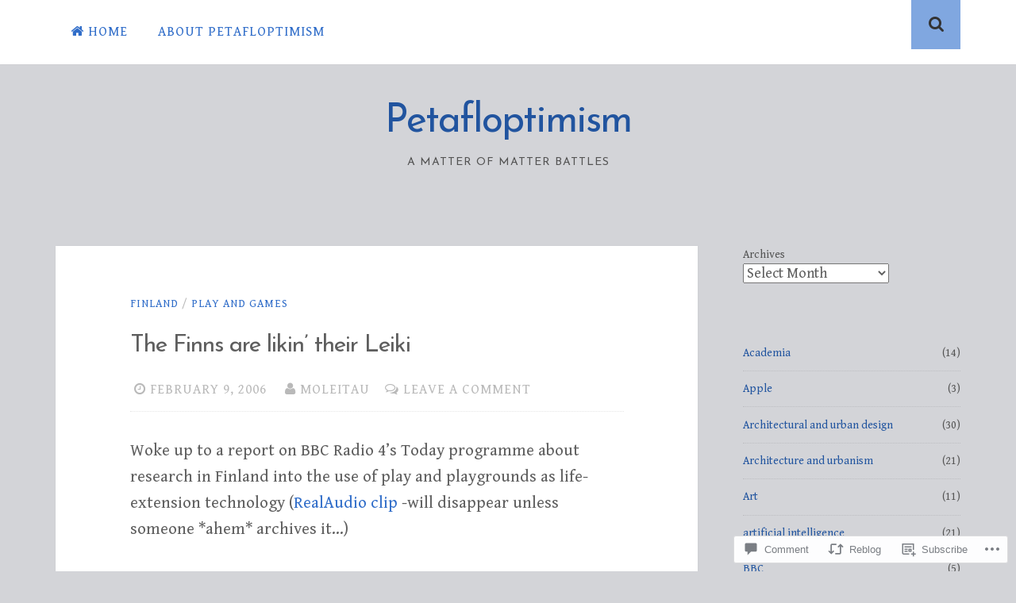

--- FILE ---
content_type: text/html; charset=UTF-8
request_url: https://petafloptimism.com/2006/02/09/the-finns-are-likin-their-leiki/
body_size: 25170
content:
<!DOCTYPE html>
<html lang="en">
<head>
<meta charset="UTF-8">
<meta name="viewport" content="width=device-width, initial-scale=1">
<link rel="profile" href="http://gmpg.org/xfn/11">
<link rel="pingback" href="https://petafloptimism.com/xmlrpc.php">

<title>The Finns are likin&#8217; their Leiki &#8211; Petafloptimism</title>
<script type="text/javascript">
  WebFontConfig = {"google":{"families":["Josefin+Sans:r:latin,latin-ext","Gentium+Book+Basic:r,i,b,bi:latin,latin-ext"]},"api_url":"https:\/\/fonts-api.wp.com\/css"};
  (function() {
    var wf = document.createElement('script');
    wf.src = '/wp-content/plugins/custom-fonts/js/webfont.js';
    wf.type = 'text/javascript';
    wf.async = 'true';
    var s = document.getElementsByTagName('script')[0];
    s.parentNode.insertBefore(wf, s);
	})();
</script><style id="jetpack-custom-fonts-css">.wf-active body, .wf-active button, .wf-active input, .wf-active select, .wf-active textarea{font-family:"Gentium Book Basic",serif;font-size:20.8px}.wf-active .small-part, .wf-active .wp_widget_tag_cloud a{font-size:16.9px}.wf-active sub, .wf-active sup{font-size:97.5%}.wf-active small{font-size:97.5%}.wf-active big{font-size:162.5%}.wf-active button, .wf-active input, .wf-active select, .wf-active textarea{font-size:130%}.wf-active #infinite-handle span, .wf-active .button, .wf-active button, .wf-active input[type="button"], .wf-active input[type="reset"], .wf-active input[type="submit"]{font-size:18.2px}.wf-active .main-navigation a{font-size:16.9px}.wf-active .widget{font-size:18.2px}.wf-active .wp_widget_tag_cloud a{font-size:16.9px}.wf-active .more-link{font-size:16.9px}.wf-active .entry-featured-image p{font-size:65px}.wf-active .search-full input[type="search"]{font-size:162.5%}.wf-active .search-full .search-submit{font-size:20.8px}.wf-active .comment-form label[for="author"], .wf-active .comment-form label[for="comment"], .wf-active .comment-form label[for="email"], .wf-active .comment-form label[for="url"]{font-size:18.2px}.wf-active .form-allowed-tags, .wf-active .form-allowed-tags code{font-size:117%}.wf-active .wp-caption .wp-caption-text{font-size:16.9px}.wf-active .gallery-caption{font-size:16.9px}.wf-active h1, .wf-active h2, .wf-active h3, .wf-active h4, .wf-active h5, .wf-active h6{font-weight:400;font-family:"Josefin Sans",sans-serif;font-style:normal}.wf-active h1{font-style:normal;font-weight:400}.wf-active h2{font-style:normal;font-weight:400}.wf-active h3{font-style:normal;font-weight:400}.wf-active h4{font-style:normal;font-weight:400}.wf-active h5{font-family:"Josefin Sans",sans-serif;font-style:normal;font-weight:400}.wf-active h6{font-family:"Josefin Sans",sans-serif;font-style:normal;font-weight:400}.wf-active .widget-title{font-style:normal;font-weight:400}.wf-active .site-title{font-style:normal;font-weight:400}.wf-active .site-description{font-family:"Josefin Sans",sans-serif;font-style:normal;font-weight:400}.wf-active .entry-category{font-weight:400;font-style:normal}.wf-active .entry-title, .wf-active .page-title{font-style:normal;font-weight:400}@media screen and (max-width: 782px){.wf-active h1{font-style:normal;font-weight:400}}@media screen and (max-width: 782px){.wf-active h2{font-style:normal;font-weight:400}}@media screen and (max-width: 782px){.wf-active h3{font-style:normal;font-weight:400}}@media screen and (max-width: 782px){.wf-active h4{font-style:normal;font-weight:400}}@media screen and (max-width: 782px){.wf-active h5{font-style:normal;font-weight:400}}@media screen and (max-width: 782px){.wf-active h6{font-style:normal;font-weight:400}}@media screen and (max-width: 782px){.wf-active .site-title{font-style:normal;font-weight:400}}</style>
<meta name='robots' content='max-image-preview:large' />

<!-- Async WordPress.com Remote Login -->
<script id="wpcom_remote_login_js">
var wpcom_remote_login_extra_auth = '';
function wpcom_remote_login_remove_dom_node_id( element_id ) {
	var dom_node = document.getElementById( element_id );
	if ( dom_node ) { dom_node.parentNode.removeChild( dom_node ); }
}
function wpcom_remote_login_remove_dom_node_classes( class_name ) {
	var dom_nodes = document.querySelectorAll( '.' + class_name );
	for ( var i = 0; i < dom_nodes.length; i++ ) {
		dom_nodes[ i ].parentNode.removeChild( dom_nodes[ i ] );
	}
}
function wpcom_remote_login_final_cleanup() {
	wpcom_remote_login_remove_dom_node_classes( "wpcom_remote_login_msg" );
	wpcom_remote_login_remove_dom_node_id( "wpcom_remote_login_key" );
	wpcom_remote_login_remove_dom_node_id( "wpcom_remote_login_validate" );
	wpcom_remote_login_remove_dom_node_id( "wpcom_remote_login_js" );
	wpcom_remote_login_remove_dom_node_id( "wpcom_request_access_iframe" );
	wpcom_remote_login_remove_dom_node_id( "wpcom_request_access_styles" );
}

// Watch for messages back from the remote login
window.addEventListener( "message", function( e ) {
	if ( e.origin === "https://r-login.wordpress.com" ) {
		var data = {};
		try {
			data = JSON.parse( e.data );
		} catch( e ) {
			wpcom_remote_login_final_cleanup();
			return;
		}

		if ( data.msg === 'LOGIN' ) {
			// Clean up the login check iframe
			wpcom_remote_login_remove_dom_node_id( "wpcom_remote_login_key" );

			var id_regex = new RegExp( /^[0-9]+$/ );
			var token_regex = new RegExp( /^.*|.*|.*$/ );
			if (
				token_regex.test( data.token )
				&& id_regex.test( data.wpcomid )
			) {
				// We have everything we need to ask for a login
				var script = document.createElement( "script" );
				script.setAttribute( "id", "wpcom_remote_login_validate" );
				script.src = '/remote-login.php?wpcom_remote_login=validate'
					+ '&wpcomid=' + data.wpcomid
					+ '&token=' + encodeURIComponent( data.token )
					+ '&host=' + window.location.protocol
					+ '//' + window.location.hostname
					+ '&postid=1273'
					+ '&is_singular=1';
				document.body.appendChild( script );
			}

			return;
		}

		// Safari ITP, not logged in, so redirect
		if ( data.msg === 'LOGIN-REDIRECT' ) {
			window.location = 'https://wordpress.com/log-in?redirect_to=' + window.location.href;
			return;
		}

		// Safari ITP, storage access failed, remove the request
		if ( data.msg === 'LOGIN-REMOVE' ) {
			var css_zap = 'html { -webkit-transition: margin-top 1s; transition: margin-top 1s; } /* 9001 */ html { margin-top: 0 !important; } * html body { margin-top: 0 !important; } @media screen and ( max-width: 782px ) { html { margin-top: 0 !important; } * html body { margin-top: 0 !important; } }';
			var style_zap = document.createElement( 'style' );
			style_zap.type = 'text/css';
			style_zap.appendChild( document.createTextNode( css_zap ) );
			document.body.appendChild( style_zap );

			var e = document.getElementById( 'wpcom_request_access_iframe' );
			e.parentNode.removeChild( e );

			document.cookie = 'wordpress_com_login_access=denied; path=/; max-age=31536000';

			return;
		}

		// Safari ITP
		if ( data.msg === 'REQUEST_ACCESS' ) {
			console.log( 'request access: safari' );

			// Check ITP iframe enable/disable knob
			if ( wpcom_remote_login_extra_auth !== 'safari_itp_iframe' ) {
				return;
			}

			// If we are in a "private window" there is no ITP.
			var private_window = false;
			try {
				var opendb = window.openDatabase( null, null, null, null );
			} catch( e ) {
				private_window = true;
			}

			if ( private_window ) {
				console.log( 'private window' );
				return;
			}

			var iframe = document.createElement( 'iframe' );
			iframe.id = 'wpcom_request_access_iframe';
			iframe.setAttribute( 'scrolling', 'no' );
			iframe.setAttribute( 'sandbox', 'allow-storage-access-by-user-activation allow-scripts allow-same-origin allow-top-navigation-by-user-activation' );
			iframe.src = 'https://r-login.wordpress.com/remote-login.php?wpcom_remote_login=request_access&origin=' + encodeURIComponent( data.origin ) + '&wpcomid=' + encodeURIComponent( data.wpcomid );

			var css = 'html { -webkit-transition: margin-top 1s; transition: margin-top 1s; } /* 9001 */ html { margin-top: 46px !important; } * html body { margin-top: 46px !important; } @media screen and ( max-width: 660px ) { html { margin-top: 71px !important; } * html body { margin-top: 71px !important; } #wpcom_request_access_iframe { display: block; height: 71px !important; } } #wpcom_request_access_iframe { border: 0px; height: 46px; position: fixed; top: 0; left: 0; width: 100%; min-width: 100%; z-index: 99999; background: #23282d; } ';

			var style = document.createElement( 'style' );
			style.type = 'text/css';
			style.id = 'wpcom_request_access_styles';
			style.appendChild( document.createTextNode( css ) );
			document.body.appendChild( style );

			document.body.appendChild( iframe );
		}

		if ( data.msg === 'DONE' ) {
			wpcom_remote_login_final_cleanup();
		}
	}
}, false );

// Inject the remote login iframe after the page has had a chance to load
// more critical resources
window.addEventListener( "DOMContentLoaded", function( e ) {
	var iframe = document.createElement( "iframe" );
	iframe.style.display = "none";
	iframe.setAttribute( "scrolling", "no" );
	iframe.setAttribute( "id", "wpcom_remote_login_key" );
	iframe.src = "https://r-login.wordpress.com/remote-login.php"
		+ "?wpcom_remote_login=key"
		+ "&origin=aHR0cHM6Ly9wZXRhZmxvcHRpbWlzbS5jb20%3D"
		+ "&wpcomid=4633477"
		+ "&time=" + Math.floor( Date.now() / 1000 );
	document.body.appendChild( iframe );
}, false );
</script>
<link rel='dns-prefetch' href='//s0.wp.com' />
<link rel='dns-prefetch' href='//widgets.wp.com' />
<link rel="alternate" type="application/rss+xml" title="Petafloptimism &raquo; Feed" href="https://petafloptimism.com/feed/" />
<link rel="alternate" type="application/rss+xml" title="Petafloptimism &raquo; Comments Feed" href="https://petafloptimism.com/comments/feed/" />
<link rel="alternate" type="application/rss+xml" title="Petafloptimism &raquo; The Finns are likin&#8217; their&nbsp;Leiki Comments Feed" href="https://petafloptimism.com/2006/02/09/the-finns-are-likin-their-leiki/feed/" />
	<script type="text/javascript">
		/* <![CDATA[ */
		function addLoadEvent(func) {
			var oldonload = window.onload;
			if (typeof window.onload != 'function') {
				window.onload = func;
			} else {
				window.onload = function () {
					oldonload();
					func();
				}
			}
		}
		/* ]]> */
	</script>
	<link crossorigin='anonymous' rel='stylesheet' id='all-css-0-1' href='/_static/??-eJxtzEkKgDAMQNELWYNjcSGeRdog1Q7BpHh9UQRBXD74fDhImRQFo0DIinxeXGRYUWg222PgHCEkmz0y7OhnQasosXxUGuYC/o/ebfh+b135FMZKd02th77t1hMpiDR+&cssminify=yes' type='text/css' media='all' />
<style id='wp-emoji-styles-inline-css'>

	img.wp-smiley, img.emoji {
		display: inline !important;
		border: none !important;
		box-shadow: none !important;
		height: 1em !important;
		width: 1em !important;
		margin: 0 0.07em !important;
		vertical-align: -0.1em !important;
		background: none !important;
		padding: 0 !important;
	}
/*# sourceURL=wp-emoji-styles-inline-css */
</style>
<link crossorigin='anonymous' rel='stylesheet' id='all-css-2-1' href='/wp-content/plugins/gutenberg-core/v22.2.0/build/styles/block-library/style.css?m=1764855221i&cssminify=yes' type='text/css' media='all' />
<style id='wp-block-library-inline-css'>
.has-text-align-justify {
	text-align:justify;
}
.has-text-align-justify{text-align:justify;}

/*# sourceURL=wp-block-library-inline-css */
</style><style id='wp-block-archives-inline-css'>
.wp-block-archives{box-sizing:border-box}.wp-block-archives-dropdown label{display:block}
/*# sourceURL=/wp-content/plugins/gutenberg-core/v22.2.0/build/styles/block-library/archives/style.css */
</style>
<style id='wp-block-categories-inline-css'>
.wp-block-categories{box-sizing:border-box}.wp-block-categories.alignleft{margin-right:2em}.wp-block-categories.alignright{margin-left:2em}.wp-block-categories.wp-block-categories-dropdown.aligncenter{text-align:center}.wp-block-categories .wp-block-categories__label{display:block;width:100%}
/*# sourceURL=/wp-content/plugins/gutenberg-core/v22.2.0/build/styles/block-library/categories/style.css */
</style>
<style id='global-styles-inline-css'>
:root{--wp--preset--aspect-ratio--square: 1;--wp--preset--aspect-ratio--4-3: 4/3;--wp--preset--aspect-ratio--3-4: 3/4;--wp--preset--aspect-ratio--3-2: 3/2;--wp--preset--aspect-ratio--2-3: 2/3;--wp--preset--aspect-ratio--16-9: 16/9;--wp--preset--aspect-ratio--9-16: 9/16;--wp--preset--color--black: #000000;--wp--preset--color--cyan-bluish-gray: #abb8c3;--wp--preset--color--white: #ffffff;--wp--preset--color--pale-pink: #f78da7;--wp--preset--color--vivid-red: #cf2e2e;--wp--preset--color--luminous-vivid-orange: #ff6900;--wp--preset--color--luminous-vivid-amber: #fcb900;--wp--preset--color--light-green-cyan: #7bdcb5;--wp--preset--color--vivid-green-cyan: #00d084;--wp--preset--color--pale-cyan-blue: #8ed1fc;--wp--preset--color--vivid-cyan-blue: #0693e3;--wp--preset--color--vivid-purple: #9b51e0;--wp--preset--gradient--vivid-cyan-blue-to-vivid-purple: linear-gradient(135deg,rgb(6,147,227) 0%,rgb(155,81,224) 100%);--wp--preset--gradient--light-green-cyan-to-vivid-green-cyan: linear-gradient(135deg,rgb(122,220,180) 0%,rgb(0,208,130) 100%);--wp--preset--gradient--luminous-vivid-amber-to-luminous-vivid-orange: linear-gradient(135deg,rgb(252,185,0) 0%,rgb(255,105,0) 100%);--wp--preset--gradient--luminous-vivid-orange-to-vivid-red: linear-gradient(135deg,rgb(255,105,0) 0%,rgb(207,46,46) 100%);--wp--preset--gradient--very-light-gray-to-cyan-bluish-gray: linear-gradient(135deg,rgb(238,238,238) 0%,rgb(169,184,195) 100%);--wp--preset--gradient--cool-to-warm-spectrum: linear-gradient(135deg,rgb(74,234,220) 0%,rgb(151,120,209) 20%,rgb(207,42,186) 40%,rgb(238,44,130) 60%,rgb(251,105,98) 80%,rgb(254,248,76) 100%);--wp--preset--gradient--blush-light-purple: linear-gradient(135deg,rgb(255,206,236) 0%,rgb(152,150,240) 100%);--wp--preset--gradient--blush-bordeaux: linear-gradient(135deg,rgb(254,205,165) 0%,rgb(254,45,45) 50%,rgb(107,0,62) 100%);--wp--preset--gradient--luminous-dusk: linear-gradient(135deg,rgb(255,203,112) 0%,rgb(199,81,192) 50%,rgb(65,88,208) 100%);--wp--preset--gradient--pale-ocean: linear-gradient(135deg,rgb(255,245,203) 0%,rgb(182,227,212) 50%,rgb(51,167,181) 100%);--wp--preset--gradient--electric-grass: linear-gradient(135deg,rgb(202,248,128) 0%,rgb(113,206,126) 100%);--wp--preset--gradient--midnight: linear-gradient(135deg,rgb(2,3,129) 0%,rgb(40,116,252) 100%);--wp--preset--font-size--small: 13px;--wp--preset--font-size--medium: 20px;--wp--preset--font-size--large: 36px;--wp--preset--font-size--x-large: 42px;--wp--preset--font-family--albert-sans: 'Albert Sans', sans-serif;--wp--preset--font-family--alegreya: Alegreya, serif;--wp--preset--font-family--arvo: Arvo, serif;--wp--preset--font-family--bodoni-moda: 'Bodoni Moda', serif;--wp--preset--font-family--bricolage-grotesque: 'Bricolage Grotesque', sans-serif;--wp--preset--font-family--cabin: Cabin, sans-serif;--wp--preset--font-family--chivo: Chivo, sans-serif;--wp--preset--font-family--commissioner: Commissioner, sans-serif;--wp--preset--font-family--cormorant: Cormorant, serif;--wp--preset--font-family--courier-prime: 'Courier Prime', monospace;--wp--preset--font-family--crimson-pro: 'Crimson Pro', serif;--wp--preset--font-family--dm-mono: 'DM Mono', monospace;--wp--preset--font-family--dm-sans: 'DM Sans', sans-serif;--wp--preset--font-family--dm-serif-display: 'DM Serif Display', serif;--wp--preset--font-family--domine: Domine, serif;--wp--preset--font-family--eb-garamond: 'EB Garamond', serif;--wp--preset--font-family--epilogue: Epilogue, sans-serif;--wp--preset--font-family--fahkwang: Fahkwang, sans-serif;--wp--preset--font-family--figtree: Figtree, sans-serif;--wp--preset--font-family--fira-sans: 'Fira Sans', sans-serif;--wp--preset--font-family--fjalla-one: 'Fjalla One', sans-serif;--wp--preset--font-family--fraunces: Fraunces, serif;--wp--preset--font-family--gabarito: Gabarito, system-ui;--wp--preset--font-family--ibm-plex-mono: 'IBM Plex Mono', monospace;--wp--preset--font-family--ibm-plex-sans: 'IBM Plex Sans', sans-serif;--wp--preset--font-family--ibarra-real-nova: 'Ibarra Real Nova', serif;--wp--preset--font-family--instrument-serif: 'Instrument Serif', serif;--wp--preset--font-family--inter: Inter, sans-serif;--wp--preset--font-family--josefin-sans: 'Josefin Sans', sans-serif;--wp--preset--font-family--jost: Jost, sans-serif;--wp--preset--font-family--libre-baskerville: 'Libre Baskerville', serif;--wp--preset--font-family--libre-franklin: 'Libre Franklin', sans-serif;--wp--preset--font-family--literata: Literata, serif;--wp--preset--font-family--lora: Lora, serif;--wp--preset--font-family--merriweather: Merriweather, serif;--wp--preset--font-family--montserrat: Montserrat, sans-serif;--wp--preset--font-family--newsreader: Newsreader, serif;--wp--preset--font-family--noto-sans-mono: 'Noto Sans Mono', sans-serif;--wp--preset--font-family--nunito: Nunito, sans-serif;--wp--preset--font-family--open-sans: 'Open Sans', sans-serif;--wp--preset--font-family--overpass: Overpass, sans-serif;--wp--preset--font-family--pt-serif: 'PT Serif', serif;--wp--preset--font-family--petrona: Petrona, serif;--wp--preset--font-family--piazzolla: Piazzolla, serif;--wp--preset--font-family--playfair-display: 'Playfair Display', serif;--wp--preset--font-family--plus-jakarta-sans: 'Plus Jakarta Sans', sans-serif;--wp--preset--font-family--poppins: Poppins, sans-serif;--wp--preset--font-family--raleway: Raleway, sans-serif;--wp--preset--font-family--roboto: Roboto, sans-serif;--wp--preset--font-family--roboto-slab: 'Roboto Slab', serif;--wp--preset--font-family--rubik: Rubik, sans-serif;--wp--preset--font-family--rufina: Rufina, serif;--wp--preset--font-family--sora: Sora, sans-serif;--wp--preset--font-family--source-sans-3: 'Source Sans 3', sans-serif;--wp--preset--font-family--source-serif-4: 'Source Serif 4', serif;--wp--preset--font-family--space-mono: 'Space Mono', monospace;--wp--preset--font-family--syne: Syne, sans-serif;--wp--preset--font-family--texturina: Texturina, serif;--wp--preset--font-family--urbanist: Urbanist, sans-serif;--wp--preset--font-family--work-sans: 'Work Sans', sans-serif;--wp--preset--spacing--20: 0.44rem;--wp--preset--spacing--30: 0.67rem;--wp--preset--spacing--40: 1rem;--wp--preset--spacing--50: 1.5rem;--wp--preset--spacing--60: 2.25rem;--wp--preset--spacing--70: 3.38rem;--wp--preset--spacing--80: 5.06rem;--wp--preset--shadow--natural: 6px 6px 9px rgba(0, 0, 0, 0.2);--wp--preset--shadow--deep: 12px 12px 50px rgba(0, 0, 0, 0.4);--wp--preset--shadow--sharp: 6px 6px 0px rgba(0, 0, 0, 0.2);--wp--preset--shadow--outlined: 6px 6px 0px -3px rgb(255, 255, 255), 6px 6px rgb(0, 0, 0);--wp--preset--shadow--crisp: 6px 6px 0px rgb(0, 0, 0);}:where(.is-layout-flex){gap: 0.5em;}:where(.is-layout-grid){gap: 0.5em;}body .is-layout-flex{display: flex;}.is-layout-flex{flex-wrap: wrap;align-items: center;}.is-layout-flex > :is(*, div){margin: 0;}body .is-layout-grid{display: grid;}.is-layout-grid > :is(*, div){margin: 0;}:where(.wp-block-columns.is-layout-flex){gap: 2em;}:where(.wp-block-columns.is-layout-grid){gap: 2em;}:where(.wp-block-post-template.is-layout-flex){gap: 1.25em;}:where(.wp-block-post-template.is-layout-grid){gap: 1.25em;}.has-black-color{color: var(--wp--preset--color--black) !important;}.has-cyan-bluish-gray-color{color: var(--wp--preset--color--cyan-bluish-gray) !important;}.has-white-color{color: var(--wp--preset--color--white) !important;}.has-pale-pink-color{color: var(--wp--preset--color--pale-pink) !important;}.has-vivid-red-color{color: var(--wp--preset--color--vivid-red) !important;}.has-luminous-vivid-orange-color{color: var(--wp--preset--color--luminous-vivid-orange) !important;}.has-luminous-vivid-amber-color{color: var(--wp--preset--color--luminous-vivid-amber) !important;}.has-light-green-cyan-color{color: var(--wp--preset--color--light-green-cyan) !important;}.has-vivid-green-cyan-color{color: var(--wp--preset--color--vivid-green-cyan) !important;}.has-pale-cyan-blue-color{color: var(--wp--preset--color--pale-cyan-blue) !important;}.has-vivid-cyan-blue-color{color: var(--wp--preset--color--vivid-cyan-blue) !important;}.has-vivid-purple-color{color: var(--wp--preset--color--vivid-purple) !important;}.has-black-background-color{background-color: var(--wp--preset--color--black) !important;}.has-cyan-bluish-gray-background-color{background-color: var(--wp--preset--color--cyan-bluish-gray) !important;}.has-white-background-color{background-color: var(--wp--preset--color--white) !important;}.has-pale-pink-background-color{background-color: var(--wp--preset--color--pale-pink) !important;}.has-vivid-red-background-color{background-color: var(--wp--preset--color--vivid-red) !important;}.has-luminous-vivid-orange-background-color{background-color: var(--wp--preset--color--luminous-vivid-orange) !important;}.has-luminous-vivid-amber-background-color{background-color: var(--wp--preset--color--luminous-vivid-amber) !important;}.has-light-green-cyan-background-color{background-color: var(--wp--preset--color--light-green-cyan) !important;}.has-vivid-green-cyan-background-color{background-color: var(--wp--preset--color--vivid-green-cyan) !important;}.has-pale-cyan-blue-background-color{background-color: var(--wp--preset--color--pale-cyan-blue) !important;}.has-vivid-cyan-blue-background-color{background-color: var(--wp--preset--color--vivid-cyan-blue) !important;}.has-vivid-purple-background-color{background-color: var(--wp--preset--color--vivid-purple) !important;}.has-black-border-color{border-color: var(--wp--preset--color--black) !important;}.has-cyan-bluish-gray-border-color{border-color: var(--wp--preset--color--cyan-bluish-gray) !important;}.has-white-border-color{border-color: var(--wp--preset--color--white) !important;}.has-pale-pink-border-color{border-color: var(--wp--preset--color--pale-pink) !important;}.has-vivid-red-border-color{border-color: var(--wp--preset--color--vivid-red) !important;}.has-luminous-vivid-orange-border-color{border-color: var(--wp--preset--color--luminous-vivid-orange) !important;}.has-luminous-vivid-amber-border-color{border-color: var(--wp--preset--color--luminous-vivid-amber) !important;}.has-light-green-cyan-border-color{border-color: var(--wp--preset--color--light-green-cyan) !important;}.has-vivid-green-cyan-border-color{border-color: var(--wp--preset--color--vivid-green-cyan) !important;}.has-pale-cyan-blue-border-color{border-color: var(--wp--preset--color--pale-cyan-blue) !important;}.has-vivid-cyan-blue-border-color{border-color: var(--wp--preset--color--vivid-cyan-blue) !important;}.has-vivid-purple-border-color{border-color: var(--wp--preset--color--vivid-purple) !important;}.has-vivid-cyan-blue-to-vivid-purple-gradient-background{background: var(--wp--preset--gradient--vivid-cyan-blue-to-vivid-purple) !important;}.has-light-green-cyan-to-vivid-green-cyan-gradient-background{background: var(--wp--preset--gradient--light-green-cyan-to-vivid-green-cyan) !important;}.has-luminous-vivid-amber-to-luminous-vivid-orange-gradient-background{background: var(--wp--preset--gradient--luminous-vivid-amber-to-luminous-vivid-orange) !important;}.has-luminous-vivid-orange-to-vivid-red-gradient-background{background: var(--wp--preset--gradient--luminous-vivid-orange-to-vivid-red) !important;}.has-very-light-gray-to-cyan-bluish-gray-gradient-background{background: var(--wp--preset--gradient--very-light-gray-to-cyan-bluish-gray) !important;}.has-cool-to-warm-spectrum-gradient-background{background: var(--wp--preset--gradient--cool-to-warm-spectrum) !important;}.has-blush-light-purple-gradient-background{background: var(--wp--preset--gradient--blush-light-purple) !important;}.has-blush-bordeaux-gradient-background{background: var(--wp--preset--gradient--blush-bordeaux) !important;}.has-luminous-dusk-gradient-background{background: var(--wp--preset--gradient--luminous-dusk) !important;}.has-pale-ocean-gradient-background{background: var(--wp--preset--gradient--pale-ocean) !important;}.has-electric-grass-gradient-background{background: var(--wp--preset--gradient--electric-grass) !important;}.has-midnight-gradient-background{background: var(--wp--preset--gradient--midnight) !important;}.has-small-font-size{font-size: var(--wp--preset--font-size--small) !important;}.has-medium-font-size{font-size: var(--wp--preset--font-size--medium) !important;}.has-large-font-size{font-size: var(--wp--preset--font-size--large) !important;}.has-x-large-font-size{font-size: var(--wp--preset--font-size--x-large) !important;}.has-albert-sans-font-family{font-family: var(--wp--preset--font-family--albert-sans) !important;}.has-alegreya-font-family{font-family: var(--wp--preset--font-family--alegreya) !important;}.has-arvo-font-family{font-family: var(--wp--preset--font-family--arvo) !important;}.has-bodoni-moda-font-family{font-family: var(--wp--preset--font-family--bodoni-moda) !important;}.has-bricolage-grotesque-font-family{font-family: var(--wp--preset--font-family--bricolage-grotesque) !important;}.has-cabin-font-family{font-family: var(--wp--preset--font-family--cabin) !important;}.has-chivo-font-family{font-family: var(--wp--preset--font-family--chivo) !important;}.has-commissioner-font-family{font-family: var(--wp--preset--font-family--commissioner) !important;}.has-cormorant-font-family{font-family: var(--wp--preset--font-family--cormorant) !important;}.has-courier-prime-font-family{font-family: var(--wp--preset--font-family--courier-prime) !important;}.has-crimson-pro-font-family{font-family: var(--wp--preset--font-family--crimson-pro) !important;}.has-dm-mono-font-family{font-family: var(--wp--preset--font-family--dm-mono) !important;}.has-dm-sans-font-family{font-family: var(--wp--preset--font-family--dm-sans) !important;}.has-dm-serif-display-font-family{font-family: var(--wp--preset--font-family--dm-serif-display) !important;}.has-domine-font-family{font-family: var(--wp--preset--font-family--domine) !important;}.has-eb-garamond-font-family{font-family: var(--wp--preset--font-family--eb-garamond) !important;}.has-epilogue-font-family{font-family: var(--wp--preset--font-family--epilogue) !important;}.has-fahkwang-font-family{font-family: var(--wp--preset--font-family--fahkwang) !important;}.has-figtree-font-family{font-family: var(--wp--preset--font-family--figtree) !important;}.has-fira-sans-font-family{font-family: var(--wp--preset--font-family--fira-sans) !important;}.has-fjalla-one-font-family{font-family: var(--wp--preset--font-family--fjalla-one) !important;}.has-fraunces-font-family{font-family: var(--wp--preset--font-family--fraunces) !important;}.has-gabarito-font-family{font-family: var(--wp--preset--font-family--gabarito) !important;}.has-ibm-plex-mono-font-family{font-family: var(--wp--preset--font-family--ibm-plex-mono) !important;}.has-ibm-plex-sans-font-family{font-family: var(--wp--preset--font-family--ibm-plex-sans) !important;}.has-ibarra-real-nova-font-family{font-family: var(--wp--preset--font-family--ibarra-real-nova) !important;}.has-instrument-serif-font-family{font-family: var(--wp--preset--font-family--instrument-serif) !important;}.has-inter-font-family{font-family: var(--wp--preset--font-family--inter) !important;}.has-josefin-sans-font-family{font-family: var(--wp--preset--font-family--josefin-sans) !important;}.has-jost-font-family{font-family: var(--wp--preset--font-family--jost) !important;}.has-libre-baskerville-font-family{font-family: var(--wp--preset--font-family--libre-baskerville) !important;}.has-libre-franklin-font-family{font-family: var(--wp--preset--font-family--libre-franklin) !important;}.has-literata-font-family{font-family: var(--wp--preset--font-family--literata) !important;}.has-lora-font-family{font-family: var(--wp--preset--font-family--lora) !important;}.has-merriweather-font-family{font-family: var(--wp--preset--font-family--merriweather) !important;}.has-montserrat-font-family{font-family: var(--wp--preset--font-family--montserrat) !important;}.has-newsreader-font-family{font-family: var(--wp--preset--font-family--newsreader) !important;}.has-noto-sans-mono-font-family{font-family: var(--wp--preset--font-family--noto-sans-mono) !important;}.has-nunito-font-family{font-family: var(--wp--preset--font-family--nunito) !important;}.has-open-sans-font-family{font-family: var(--wp--preset--font-family--open-sans) !important;}.has-overpass-font-family{font-family: var(--wp--preset--font-family--overpass) !important;}.has-pt-serif-font-family{font-family: var(--wp--preset--font-family--pt-serif) !important;}.has-petrona-font-family{font-family: var(--wp--preset--font-family--petrona) !important;}.has-piazzolla-font-family{font-family: var(--wp--preset--font-family--piazzolla) !important;}.has-playfair-display-font-family{font-family: var(--wp--preset--font-family--playfair-display) !important;}.has-plus-jakarta-sans-font-family{font-family: var(--wp--preset--font-family--plus-jakarta-sans) !important;}.has-poppins-font-family{font-family: var(--wp--preset--font-family--poppins) !important;}.has-raleway-font-family{font-family: var(--wp--preset--font-family--raleway) !important;}.has-roboto-font-family{font-family: var(--wp--preset--font-family--roboto) !important;}.has-roboto-slab-font-family{font-family: var(--wp--preset--font-family--roboto-slab) !important;}.has-rubik-font-family{font-family: var(--wp--preset--font-family--rubik) !important;}.has-rufina-font-family{font-family: var(--wp--preset--font-family--rufina) !important;}.has-sora-font-family{font-family: var(--wp--preset--font-family--sora) !important;}.has-source-sans-3-font-family{font-family: var(--wp--preset--font-family--source-sans-3) !important;}.has-source-serif-4-font-family{font-family: var(--wp--preset--font-family--source-serif-4) !important;}.has-space-mono-font-family{font-family: var(--wp--preset--font-family--space-mono) !important;}.has-syne-font-family{font-family: var(--wp--preset--font-family--syne) !important;}.has-texturina-font-family{font-family: var(--wp--preset--font-family--texturina) !important;}.has-urbanist-font-family{font-family: var(--wp--preset--font-family--urbanist) !important;}.has-work-sans-font-family{font-family: var(--wp--preset--font-family--work-sans) !important;}
/*# sourceURL=global-styles-inline-css */
</style>

<style id='classic-theme-styles-inline-css'>
/*! This file is auto-generated */
.wp-block-button__link{color:#fff;background-color:#32373c;border-radius:9999px;box-shadow:none;text-decoration:none;padding:calc(.667em + 2px) calc(1.333em + 2px);font-size:1.125em}.wp-block-file__button{background:#32373c;color:#fff;text-decoration:none}
/*# sourceURL=/wp-includes/css/classic-themes.min.css */
</style>
<link crossorigin='anonymous' rel='stylesheet' id='all-css-4-1' href='/_static/??[base64]/f/NV/HKZh/BzH99MVEMJ9yw==&cssminify=yes' type='text/css' media='all' />
<link rel='stylesheet' id='verbum-gutenberg-css-css' href='https://widgets.wp.com/verbum-block-editor/block-editor.css?ver=1738686361' media='all' />
<link crossorigin='anonymous' rel='stylesheet' id='all-css-6-1' href='/_static/??-eJx9jt0KwjAMRl/IGvyZwwvxUaQLWe1s09K0DN/eOgYqjt19h3wnCYxRYeBMnCHfyZNALB1wQUc6EUh+OtqiyAa+mr6o6IqxLDBQjhofM4MUhptlBENMyVZBluPfzqXrtQN9nSs9kgS/+kiizgVTo5m0D65JhoJyAXW2gX9A9U7b9Fav/rJrm8O+PZ+OzfACAFxx6w==&cssminify=yes' type='text/css' media='all' />
<link crossorigin='anonymous' rel='stylesheet' id='print-css-7-1' href='/wp-content/mu-plugins/global-print/global-print.css?m=1465851035i&cssminify=yes' type='text/css' media='print' />
<link crossorigin='anonymous' rel='stylesheet' id='all-css-8-1' href='/wp-content/themes/pub/nucleare/inc/style-wpcom.css?m=1428690127i&cssminify=yes' type='text/css' media='all' />
<style id='jetpack-global-styles-frontend-style-inline-css'>
:root { --font-headings: unset; --font-base: unset; --font-headings-default: -apple-system,BlinkMacSystemFont,"Segoe UI",Roboto,Oxygen-Sans,Ubuntu,Cantarell,"Helvetica Neue",sans-serif; --font-base-default: -apple-system,BlinkMacSystemFont,"Segoe UI",Roboto,Oxygen-Sans,Ubuntu,Cantarell,"Helvetica Neue",sans-serif;}
/*# sourceURL=jetpack-global-styles-frontend-style-inline-css */
</style>
<link crossorigin='anonymous' rel='stylesheet' id='all-css-10-1' href='/_static/??-eJyNjcsKAjEMRX/IGtQZBxfip0hMS9sxTYppGfx7H7gRN+7ugcs5sFRHKi1Ig9Jd5R6zGMyhVaTrh8G6QFHfORhYwlvw6P39PbPENZmt4G/ROQuBKWVkxxrVvuBH1lIoz2waILJekF+HUzlupnG3nQ77YZwfuRJIaQ==&cssminify=yes' type='text/css' media='all' />
<script type="text/javascript" id="jetpack_related-posts-js-extra">
/* <![CDATA[ */
var related_posts_js_options = {"post_heading":"h4"};
//# sourceURL=jetpack_related-posts-js-extra
/* ]]> */
</script>
<script type="text/javascript" id="wpcom-actionbar-placeholder-js-extra">
/* <![CDATA[ */
var actionbardata = {"siteID":"4633477","postID":"1273","siteURL":"https://petafloptimism.com","xhrURL":"https://petafloptimism.com/wp-admin/admin-ajax.php","nonce":"40de9bb5a6","isLoggedIn":"","statusMessage":"","subsEmailDefault":"instantly","proxyScriptUrl":"https://s0.wp.com/wp-content/js/wpcom-proxy-request.js?m=1513050504i&amp;ver=20211021","shortlink":"https://wp.me/pjrnv-kx","i18n":{"followedText":"New posts from this site will now appear in your \u003Ca href=\"https://wordpress.com/reader\"\u003EReader\u003C/a\u003E","foldBar":"Collapse this bar","unfoldBar":"Expand this bar","shortLinkCopied":"Shortlink copied to clipboard."}};
//# sourceURL=wpcom-actionbar-placeholder-js-extra
/* ]]> */
</script>
<script type="text/javascript" id="jetpack-mu-wpcom-settings-js-before">
/* <![CDATA[ */
var JETPACK_MU_WPCOM_SETTINGS = {"assetsUrl":"https://s0.wp.com/wp-content/mu-plugins/jetpack-mu-wpcom-plugin/sun/jetpack_vendor/automattic/jetpack-mu-wpcom/src/build/"};
//# sourceURL=jetpack-mu-wpcom-settings-js-before
/* ]]> */
</script>
<script crossorigin='anonymous' type='text/javascript'  src='/_static/??/wp-content/mu-plugins/jetpack-plugin/sun/_inc/build/related-posts/related-posts.min.js,/wp-content/js/rlt-proxy.js?m=1755011788j'></script>
<script type="text/javascript" id="rlt-proxy-js-after">
/* <![CDATA[ */
	rltInitialize( {"token":null,"iframeOrigins":["https:\/\/widgets.wp.com"]} );
//# sourceURL=rlt-proxy-js-after
/* ]]> */
</script>
<link rel="EditURI" type="application/rsd+xml" title="RSD" href="https://magicalnihilism.wordpress.com/xmlrpc.php?rsd" />
<meta name="generator" content="WordPress.com" />
<link rel="canonical" href="https://petafloptimism.com/2006/02/09/the-finns-are-likin-their-leiki/" />
<link rel='shortlink' href='https://wp.me/pjrnv-kx' />
<link rel="alternate" type="application/json+oembed" href="https://public-api.wordpress.com/oembed/?format=json&amp;url=https%3A%2F%2Fpetafloptimism.com%2F2006%2F02%2F09%2Fthe-finns-are-likin-their-leiki%2F&amp;for=wpcom-auto-discovery" /><link rel="alternate" type="application/xml+oembed" href="https://public-api.wordpress.com/oembed/?format=xml&amp;url=https%3A%2F%2Fpetafloptimism.com%2F2006%2F02%2F09%2Fthe-finns-are-likin-their-leiki%2F&amp;for=wpcom-auto-discovery" />
<!-- Jetpack Open Graph Tags -->
<meta property="og:type" content="article" />
<meta property="og:title" content="The Finns are likin&#8217; their Leiki" />
<meta property="og:url" content="https://petafloptimism.com/2006/02/09/the-finns-are-likin-their-leiki/" />
<meta property="og:description" content="Woke up to a report on BBC Radio 4&#8217;s Today programme about research in Finland into the use of play and playgrounds as life-extension technology (RealAudio clip -will disappear unless someone…" />
<meta property="article:published_time" content="2006-02-09T19:41:54+00:00" />
<meta property="article:modified_time" content="2006-02-09T19:41:54+00:00" />
<meta property="og:site_name" content="Petafloptimism" />
<meta property="og:image" content="https://petafloptimism.com/wp-content/uploads/2022/03/image.jpg?w=200" />
<meta property="og:image:width" content="200" />
<meta property="og:image:height" content="200" />
<meta property="og:image:alt" content="" />
<meta property="og:locale" content="en_US" />
<meta property="article:publisher" content="https://www.facebook.com/WordPresscom" />
<meta name="twitter:text:title" content="The Finns are likin&#8217; their&nbsp;Leiki" />
<meta name="twitter:image" content="https://petafloptimism.com/wp-content/uploads/2022/03/image.jpg?w=240" />
<meta name="twitter:card" content="summary" />

<!-- End Jetpack Open Graph Tags -->
<link rel='openid.server' href='https://petafloptimism.com/?openidserver=1' />
<link rel='openid.delegate' href='https://petafloptimism.com/' />
<link rel="search" type="application/opensearchdescription+xml" href="https://petafloptimism.com/osd.xml" title="Petafloptimism" />
<link rel="search" type="application/opensearchdescription+xml" href="https://s1.wp.com/opensearch.xml" title="WordPress.com" />
<meta name="theme-color" content="#d3d4d8" />
<meta name="description" content="Woke up to a report on BBC Radio 4&#039;s Today programme about research in Finland into the use of play and playgrounds as life-extension technology (RealAudio clip -will disappear unless someone *ahem* archives it...) It was also featured (in a more fluffy way) in today&#039;s Guardian: &quot;...a study by a team from the University of&hellip;" />
<style type="text/css" id="custom-background-css">
body.custom-background { background-color: #d3d4d8; }
</style>
	<style type="text/css" id="custom-colors-css">#wp-calendar > caption, .menu-toggle:focus, .menu-toggle:hover { color: #333333;}
.social-links .top-search { color: #333333;}
.widget.wp_widget_tag_cloud a, .more-link, .button, button, input[type="button"], input[type="reset"], input[type="submit"], #infinite-handle span { color: #333333;}
.social-links .top-search:hover, .button:hover, button:hover, input[type="button"]:hover, input[type="reset"]:hover, input[type="submit"]:hover, #infinite-handle span:hover, .button:focus, button:focus, input[type="button"]:focus, input[type="reset"]:focus, input[type="submit"]:focus, #infinite-handle span:focus, .button:active, button:active, input[type="button"]:active, input[type="reset"]:active, input[type="submit"]:active, #infinite-handle span:active { color: #424242;}
.widget, .widget a:hover, .widget a:focus, .widget a:active { color: #545454;}
.site-title a:hover, .site-title a:focus, .site-title a:active { color: #545454;}
.site-info, .site-description { color: #545454;}
body { background-color: #d3d4d8;}
.widget.wp_widget_tag_cloud a, .more-link, .button, button, input[type="button"], input[type="reset"], input[type="submit"], #infinite-handle span { background-color: #80a7e0;}
#wp-calendar > caption { background-color: #80a7e0;}
.social-links .top-search { background-color: #80a7e0;}
#wp-calendar tbody td#today, blockquote, .main-navigation div > ul > li > ul > li:first-child { border-color: #80a7e0;}
.main-navigation div > ul > li > ul::before { border-bottom-color: #80a7e0;}
.entry-featured-image, .menu-toggle:focus, .menu-toggle:hover { background-color: #80a7e0;}
.widget a, .site-info a, .site-title a { color: #21549F;}
.main-navigation a { color: #306DC9;}
.social-links a:hover { color: #306DC9;}
.entry-title a:hover, .entry-title a:focus, a { color: #306DC9;}
</style>
<link rel="icon" href="https://petafloptimism.com/wp-content/uploads/2022/03/image.jpg?w=32" sizes="32x32" />
<link rel="icon" href="https://petafloptimism.com/wp-content/uploads/2022/03/image.jpg?w=192" sizes="192x192" />
<link rel="apple-touch-icon" href="https://petafloptimism.com/wp-content/uploads/2022/03/image.jpg?w=180" />
<meta name="msapplication-TileImage" content="https://petafloptimism.com/wp-content/uploads/2022/03/image.jpg?w=270" />
</head>

<body class="wp-singular post-template-default single single-post postid-1273 single-format-standard custom-background wp-theme-pubnucleare customizer-styles-applied jetpack-reblog-enabled custom-colors">
<div id="page" class="hfeed site">
	<a class="skip-link screen-reader-text" href="#content">Skip to content</a>

	<div class="navigation-bar clear">
		<div class="navigation-block">
			<nav id="site-navigation" class="main-navigation" role="navigation">
				<button class="menu-toggle" aria-controls="menu" aria-expanded="false"><i class="fa fa-bars"></i><span class="screen-reader-text">Open Menu</span></button>
				<div class="menu"><ul>
<li ><a href="https://petafloptimism.com/">Home</a></li><li class="page_item page-item-2"><a href="https://petafloptimism.com/about/">About Petafloptimism</a></li>
</ul></div>
			</nav><!-- #site-navigation -->

							<div class="social-links">
					
											<div class="open-search top-search"><i class="fa fa-search"><span class="screen-reader-text">Search</span></i></div>
									</div>
					</div>
	</div>

			<div class="search-full">
			<div class="search-container">
				<form role="search" method="get" class="search-form" action="https://petafloptimism.com/">
				<label>
					<span class="screen-reader-text">Search for:</span>
					<input type="search" class="search-field" placeholder="Search &hellip;" value="" name="s" />
				</label>
				<input type="submit" class="search-submit" value="Search" />
			</form>				<span><a class="close-search"><i class="fa fa-close space-right"></i>Close</a></span>
			</div>
		</div>
	
	<header id="masthead" class="site-header" role="banner">
		<div class="site-branding">
									<h1 class="site-title"><a href="https://petafloptimism.com/" rel="home">Petafloptimism</a></h1>
			<h2 class="site-description">A matter of matter battles</h2>
		</div><!-- .site-branding -->
	</header><!-- #masthead -->

	<div id="content" class="site-content">

	<div id="primary" class="content-area">
		<main id="main" class="site-main" role="main">

		
			<article id="post-1273" class="post-1273 post type-post status-publish format-standard hentry category-finland category-play-and-games">
		<header class="entry-header">
		<div class="entry-category">
			<span class="cat-links"><a href="https://petafloptimism.com/category/finland/" rel="category tag">Finland</a> / <a href="https://petafloptimism.com/category/culture/play-and-games/" rel="category tag">Play and games</a></span>		</div><!-- .entry-meta -->
		<h1 class="entry-title">The Finns are likin&#8217; their&nbsp;Leiki</h1>		<div class="entry-meta small-part">
			<span class="posted-on"><i class="fa fa-clock-o space-left-right"></i><a href="https://petafloptimism.com/2006/02/09/the-finns-are-likin-their-leiki/" rel="bookmark"><time class="entry-date published updated" datetime="2006-02-09T19:41:54+00:00">February 9, 2006</time></a></span><span class="byline"> <i class="fa fa-user space-left-right"></i><span class="author vcard"><a class="url fn n" href="https://petafloptimism.com/author/moleitau/">moleitau</a></span></span><span class="comments-link"><i class="fa fa-comments-o space-left-right"></i><a href="https://petafloptimism.com/2006/02/09/the-finns-are-likin-their-leiki/#respond">Leave a comment</a></span>		</div><!-- .entry-meta -->
	</header><!-- .entry-header -->

	<div class="entry-content">
					<p>Woke up to a report on BBC Radio 4&#8217;s Today programme about research in Finland into the use of play and playgrounds as life-extension technology (<a href="http://www.bbc.co.uk/radio4/today/listenagain/ram/today1_playgrounds_20060208.ram">RealAudio clip</a>  -will disappear unless someone *ahem* archives it&#8230;)</p>
<p>It was also featured (in a more fluffy way) <a href="http://www.guardian.co.uk/g2/story/0,,1705475,00.html">in today&#8217;s Guardian</a>:</p>
<blockquote><p>
&#8220;&#8230;a study by a team from the University of Lapland found that a group of elderly Finns between the ages of 65 and 81 saw significant improvement in their balance and coordination after three months of swings and roundabouts. Many of the subjects also said they felt empowered by using the playground equipment, although one can claim to be empowered by just about anything these days. The Finns are now planning to redesign their playgrounds to suit grannies as well as toddlers.&#8221;</p></blockquote>
<p>When we started our work on Play in Nokia, I remember <a href="http://www.ecyrd.com/ButtUgly/">Janne</a> remarking that the verb for &#8216;play&#8217; &#8211; <em>Leiki</em> &#8211; in Finnish was associated with &#8216;childishness&#8217; in a negative way.</p>
<p>This research is heartening.</p>
<p>Reclaiming &#8216;play&#8217; as something that enriches us all throughout our lives (cf. &#8216;<a href="http://theplayethic.typepad.com/play_journal/">The Play Ethic</a>&#8216; which also features Finland prominently), and creating places that encourage both that and <em>*ahem*</em> intergenerational play (don&#8217;t be dirty&#8230;) can only be a good thing.</p>
<p>Or at least, swings and roundabouts.</p>
<p>Ok.</p>
<p>Hippy moment over.</p>
<div id="jp-post-flair" class="sharedaddy sd-like-enabled sd-sharing-enabled"><div class="sharedaddy sd-sharing-enabled"><div class="robots-nocontent sd-block sd-social sd-social-icon-text sd-sharing"><h3 class="sd-title">Share this:</h3><div class="sd-content"><ul><li><a href="#" class="sharing-anchor sd-button share-more"><span>Share</span></a></li><li class="share-end"></li></ul><div class="sharing-hidden"><div class="inner" style="display: none;"><ul><li class="share-twitter"><a rel="nofollow noopener noreferrer"
				data-shared="sharing-twitter-1273"
				class="share-twitter sd-button share-icon"
				href="https://petafloptimism.com/2006/02/09/the-finns-are-likin-their-leiki/?share=twitter"
				target="_blank"
				aria-labelledby="sharing-twitter-1273"
				>
				<span id="sharing-twitter-1273" hidden>Share on X (Opens in new window)</span>
				<span>X</span>
			</a></li><li class="share-tumblr"><a rel="nofollow noopener noreferrer"
				data-shared="sharing-tumblr-1273"
				class="share-tumblr sd-button share-icon"
				href="https://petafloptimism.com/2006/02/09/the-finns-are-likin-their-leiki/?share=tumblr"
				target="_blank"
				aria-labelledby="sharing-tumblr-1273"
				>
				<span id="sharing-tumblr-1273" hidden>Share on Tumblr (Opens in new window)</span>
				<span>Tumblr</span>
			</a></li><li class="share-facebook"><a rel="nofollow noopener noreferrer"
				data-shared="sharing-facebook-1273"
				class="share-facebook sd-button share-icon"
				href="https://petafloptimism.com/2006/02/09/the-finns-are-likin-their-leiki/?share=facebook"
				target="_blank"
				aria-labelledby="sharing-facebook-1273"
				>
				<span id="sharing-facebook-1273" hidden>Share on Facebook (Opens in new window)</span>
				<span>Facebook</span>
			</a></li><li class="share-linkedin"><a rel="nofollow noopener noreferrer"
				data-shared="sharing-linkedin-1273"
				class="share-linkedin sd-button share-icon"
				href="https://petafloptimism.com/2006/02/09/the-finns-are-likin-their-leiki/?share=linkedin"
				target="_blank"
				aria-labelledby="sharing-linkedin-1273"
				>
				<span id="sharing-linkedin-1273" hidden>Share on LinkedIn (Opens in new window)</span>
				<span>LinkedIn</span>
			</a></li><li class="share-end"></li></ul></div></div></div></div></div><div class='sharedaddy sd-block sd-like jetpack-likes-widget-wrapper jetpack-likes-widget-unloaded' id='like-post-wrapper-4633477-1273-696cad51d4009' data-src='//widgets.wp.com/likes/index.html?ver=20260118#blog_id=4633477&amp;post_id=1273&amp;origin=magicalnihilism.wordpress.com&amp;obj_id=4633477-1273-696cad51d4009&amp;domain=petafloptimism.com' data-name='like-post-frame-4633477-1273-696cad51d4009' data-title='Like or Reblog'><div class='likes-widget-placeholder post-likes-widget-placeholder' style='height: 55px;'><span class='button'><span>Like</span></span> <span class='loading'>Loading...</span></div><span class='sd-text-color'></span><a class='sd-link-color'></a></div>
<div id='jp-relatedposts' class='jp-relatedposts' >
	
</div></div>					</div><!-- .entry-content -->

	<footer class="entry-footer">
		<div class="entry-bottom small-part">
					</div>
	</footer><!-- .entry-footer -->
</article><!-- #post-## -->

				<nav class="navigation post-navigation" role="navigation">
		<h1 class="screen-reader-text">Post navigation</h1>
		<div class="nav-links">
			<div class="nav-previous"><a href="https://petafloptimism.com/2006/02/09/lift-the-spirit/" rel="prev"><div class="the-navigation-arrow"><i class="fa prev-next fa-2x fa-angle-left"></i></div> <div class="meta-nav"><span class="small-part">Previous Post</span><div class="next-prev-name">Lift &#8211; the&nbsp;spirit</div></div></a></div><div class="nav-next"><a href="https://petafloptimism.com/2006/02/09/more-sketches-from-lift06/" rel="next"><div class="meta-nav"><span class="small-part">Next Post</span><div class="next-prev-name">More sketches from&nbsp;Lift06</div></div> <div class="the-navigation-arrow"><i class="fa prev-next fa-2x fa-angle-right"></i></div></a></div>		</div><!-- .nav-links -->
	</nav><!-- .navigation -->
	
			
<div id="comments" class="comments-area">

	
			<h2 class="comments-title">
			0 thoughts on &ldquo;<span>The Finns are likin&#8217; their&nbsp;Leiki</span>&rdquo;		</h2>

		<ol class="comment-list">
					<li id="comment-5556" class="comment even thread-even depth-1">
			<article id="div-comment-5556" class="comment-body">
				<footer class="comment-meta">
					<div class="comment-author vcard">
						<img referrerpolicy="no-referrer" alt='Petrus Pennanen&#039;s avatar' src='https://2.gravatar.com/avatar/21b3a5fdc63e9e18d28805132b6683ccff4242a55974673f72691156ebc56c6b?s=50&#038;d=identicon&#038;r=G' srcset='https://2.gravatar.com/avatar/21b3a5fdc63e9e18d28805132b6683ccff4242a55974673f72691156ebc56c6b?s=50&#038;d=identicon&#038;r=G 1x, https://2.gravatar.com/avatar/21b3a5fdc63e9e18d28805132b6683ccff4242a55974673f72691156ebc56c6b?s=75&#038;d=identicon&#038;r=G 1.5x, https://2.gravatar.com/avatar/21b3a5fdc63e9e18d28805132b6683ccff4242a55974673f72691156ebc56c6b?s=100&#038;d=identicon&#038;r=G 2x, https://2.gravatar.com/avatar/21b3a5fdc63e9e18d28805132b6683ccff4242a55974673f72691156ebc56c6b?s=150&#038;d=identicon&#038;r=G 3x, https://2.gravatar.com/avatar/21b3a5fdc63e9e18d28805132b6683ccff4242a55974673f72691156ebc56c6b?s=200&#038;d=identicon&#038;r=G 4x' class='avatar avatar-50' height='50' width='50' decoding='async' />						<b class="fn"><a href="http://www.leiki.com" class="url" rel="ugc external nofollow">Petrus Pennanen</a></b> <span class="says">says:</span>					</div><!-- .comment-author -->

					<div class="comment-metadata">
						<a href="https://petafloptimism.com/2006/02/09/the-finns-are-likin-their-leiki/#comment-5556"><time datetime="2007-01-12T11:31:08+00:00">January 12, 2007 at 11:31 am</time></a>					</div><!-- .comment-metadata -->

									</footer><!-- .comment-meta -->

				<div class="comment-content">
					<p>Actually leiki is imperative, &#8220;to play around&#8221; is leikkiÃ¤. Anyway thanks for promoting our company (www.leiki.com) 🙂</p>
				</div><!-- .comment-content -->

				<div class="reply"><a rel="nofollow" class="comment-reply-link" href="https://petafloptimism.com/2006/02/09/the-finns-are-likin-their-leiki/?replytocom=5556#respond" data-commentid="5556" data-postid="1273" data-belowelement="div-comment-5556" data-respondelement="respond" data-replyto="Reply to Petrus Pennanen" aria-label="Reply to Petrus Pennanen"><span class="reply-link">Reply<i class="fa fa-reply space-left"></i></span></a></div>			</article><!-- .comment-body -->
		</li><!-- #comment-## -->
		</ol><!-- .comment-list -->

		
	
	
		<div id="respond" class="comment-respond">
		<h3 id="reply-title" class="comment-reply-title">Leave a comment <small><a rel="nofollow" id="cancel-comment-reply-link" href="/2006/02/09/the-finns-are-likin-their-leiki/#respond" style="display:none;">Cancel reply</a></small></h3><form action="https://petafloptimism.com/wp-comments-post.php" method="post" id="commentform" class="comment-form">


<div class="comment-form__verbum transparent"></div><div class="verbum-form-meta"><input type='hidden' name='comment_post_ID' value='1273' id='comment_post_ID' />
<input type='hidden' name='comment_parent' id='comment_parent' value='0' />

			<input type="hidden" name="highlander_comment_nonce" id="highlander_comment_nonce" value="c17a9e56b5" />
			<input type="hidden" name="verbum_show_subscription_modal" value="" /></div><p style="display: none;"><input type="hidden" id="akismet_comment_nonce" name="akismet_comment_nonce" value="92fa7e4a0f" /></p><p style="display: none !important;" class="akismet-fields-container" data-prefix="ak_"><label>&#916;<textarea name="ak_hp_textarea" cols="45" rows="8" maxlength="100"></textarea></label><input type="hidden" id="ak_js_1" name="ak_js" value="160"/><script type="text/javascript">
/* <![CDATA[ */
document.getElementById( "ak_js_1" ).setAttribute( "value", ( new Date() ).getTime() );
/* ]]> */
</script>
</p></form>	</div><!-- #respond -->
	<p class="akismet_comment_form_privacy_notice">This site uses Akismet to reduce spam. <a href="https://akismet.com/privacy/" target="_blank" rel="nofollow noopener">Learn how your comment data is processed.</a></p>
</div><!-- #comments -->

		
		</main><!-- #main -->
	</div><!-- #primary -->


<div id="secondary" class="widget-area" role="complementary">
	<aside id="block-5" class="widget widget_block widget_archive"><div style="font-size:14px;" class="wp-block-archives-dropdown wp-block-archives"><label for="wp-block-archives-1" class="wp-block-archives__label">Archives</label>
		<select id="wp-block-archives-1" name="archive-dropdown">
		<option value="">Select Month</option>	<option value='https://petafloptimism.com/2025/12/'> December 2025 &nbsp;(2)</option>
	<option value='https://petafloptimism.com/2025/11/'> November 2025 &nbsp;(2)</option>
	<option value='https://petafloptimism.com/2025/09/'> September 2025 &nbsp;(1)</option>
	<option value='https://petafloptimism.com/2025/06/'> June 2025 &nbsp;(1)</option>
	<option value='https://petafloptimism.com/2025/03/'> March 2025 &nbsp;(1)</option>
	<option value='https://petafloptimism.com/2025/01/'> January 2025 &nbsp;(2)</option>
	<option value='https://petafloptimism.com/2024/10/'> October 2024 &nbsp;(1)</option>
	<option value='https://petafloptimism.com/2024/09/'> September 2024 &nbsp;(3)</option>
	<option value='https://petafloptimism.com/2024/08/'> August 2024 &nbsp;(2)</option>
	<option value='https://petafloptimism.com/2024/06/'> June 2024 &nbsp;(1)</option>
	<option value='https://petafloptimism.com/2024/05/'> May 2024 &nbsp;(1)</option>
	<option value='https://petafloptimism.com/2024/04/'> April 2024 &nbsp;(1)</option>
	<option value='https://petafloptimism.com/2024/03/'> March 2024 &nbsp;(2)</option>
	<option value='https://petafloptimism.com/2024/01/'> January 2024 &nbsp;(1)</option>
	<option value='https://petafloptimism.com/2023/11/'> November 2023 &nbsp;(1)</option>
	<option value='https://petafloptimism.com/2023/09/'> September 2023 &nbsp;(2)</option>
	<option value='https://petafloptimism.com/2023/08/'> August 2023 &nbsp;(1)</option>
	<option value='https://petafloptimism.com/2023/06/'> June 2023 &nbsp;(2)</option>
	<option value='https://petafloptimism.com/2023/05/'> May 2023 &nbsp;(2)</option>
	<option value='https://petafloptimism.com/2023/04/'> April 2023 &nbsp;(2)</option>
	<option value='https://petafloptimism.com/2023/03/'> March 2023 &nbsp;(2)</option>
	<option value='https://petafloptimism.com/2023/02/'> February 2023 &nbsp;(2)</option>
	<option value='https://petafloptimism.com/2023/01/'> January 2023 &nbsp;(3)</option>
	<option value='https://petafloptimism.com/2022/12/'> December 2022 &nbsp;(2)</option>
	<option value='https://petafloptimism.com/2022/11/'> November 2022 &nbsp;(2)</option>
	<option value='https://petafloptimism.com/2022/10/'> October 2022 &nbsp;(1)</option>
	<option value='https://petafloptimism.com/2022/09/'> September 2022 &nbsp;(1)</option>
	<option value='https://petafloptimism.com/2022/07/'> July 2022 &nbsp;(3)</option>
	<option value='https://petafloptimism.com/2022/06/'> June 2022 &nbsp;(1)</option>
	<option value='https://petafloptimism.com/2022/02/'> February 2022 &nbsp;(1)</option>
	<option value='https://petafloptimism.com/2022/01/'> January 2022 &nbsp;(1)</option>
	<option value='https://petafloptimism.com/2021/11/'> November 2021 &nbsp;(1)</option>
	<option value='https://petafloptimism.com/2021/09/'> September 2021 &nbsp;(1)</option>
	<option value='https://petafloptimism.com/2021/08/'> August 2021 &nbsp;(2)</option>
	<option value='https://petafloptimism.com/2021/06/'> June 2021 &nbsp;(3)</option>
	<option value='https://petafloptimism.com/2021/03/'> March 2021 &nbsp;(1)</option>
	<option value='https://petafloptimism.com/2021/02/'> February 2021 &nbsp;(1)</option>
	<option value='https://petafloptimism.com/2021/01/'> January 2021 &nbsp;(1)</option>
	<option value='https://petafloptimism.com/2020/12/'> December 2020 &nbsp;(2)</option>
	<option value='https://petafloptimism.com/2020/08/'> August 2020 &nbsp;(1)</option>
	<option value='https://petafloptimism.com/2020/07/'> July 2020 &nbsp;(1)</option>
	<option value='https://petafloptimism.com/2020/04/'> April 2020 &nbsp;(1)</option>
	<option value='https://petafloptimism.com/2020/03/'> March 2020 &nbsp;(1)</option>
	<option value='https://petafloptimism.com/2020/02/'> February 2020 &nbsp;(1)</option>
	<option value='https://petafloptimism.com/2020/01/'> January 2020 &nbsp;(1)</option>
	<option value='https://petafloptimism.com/2019/11/'> November 2019 &nbsp;(2)</option>
	<option value='https://petafloptimism.com/2019/10/'> October 2019 &nbsp;(1)</option>
	<option value='https://petafloptimism.com/2019/02/'> February 2019 &nbsp;(1)</option>
	<option value='https://petafloptimism.com/2018/10/'> October 2018 &nbsp;(1)</option>
	<option value='https://petafloptimism.com/2018/09/'> September 2018 &nbsp;(2)</option>
	<option value='https://petafloptimism.com/2018/07/'> July 2018 &nbsp;(1)</option>
	<option value='https://petafloptimism.com/2018/06/'> June 2018 &nbsp;(1)</option>
	<option value='https://petafloptimism.com/2018/02/'> February 2018 &nbsp;(2)</option>
	<option value='https://petafloptimism.com/2018/01/'> January 2018 &nbsp;(1)</option>
	<option value='https://petafloptimism.com/2017/12/'> December 2017 &nbsp;(1)</option>
	<option value='https://petafloptimism.com/2017/08/'> August 2017 &nbsp;(1)</option>
	<option value='https://petafloptimism.com/2017/07/'> July 2017 &nbsp;(1)</option>
	<option value='https://petafloptimism.com/2017/06/'> June 2017 &nbsp;(1)</option>
	<option value='https://petafloptimism.com/2017/05/'> May 2017 &nbsp;(1)</option>
	<option value='https://petafloptimism.com/2017/03/'> March 2017 &nbsp;(1)</option>
	<option value='https://petafloptimism.com/2016/09/'> September 2016 &nbsp;(1)</option>
	<option value='https://petafloptimism.com/2016/06/'> June 2016 &nbsp;(2)</option>
	<option value='https://petafloptimism.com/2016/03/'> March 2016 &nbsp;(2)</option>
	<option value='https://petafloptimism.com/2015/11/'> November 2015 &nbsp;(2)</option>
	<option value='https://petafloptimism.com/2015/03/'> March 2015 &nbsp;(1)</option>
	<option value='https://petafloptimism.com/2015/02/'> February 2015 &nbsp;(1)</option>
	<option value='https://petafloptimism.com/2015/01/'> January 2015 &nbsp;(2)</option>
	<option value='https://petafloptimism.com/2014/07/'> July 2014 &nbsp;(1)</option>
	<option value='https://petafloptimism.com/2014/06/'> June 2014 &nbsp;(5)</option>
	<option value='https://petafloptimism.com/2014/03/'> March 2014 &nbsp;(2)</option>
	<option value='https://petafloptimism.com/2014/02/'> February 2014 &nbsp;(2)</option>
	<option value='https://petafloptimism.com/2014/01/'> January 2014 &nbsp;(2)</option>
	<option value='https://petafloptimism.com/2013/12/'> December 2013 &nbsp;(1)</option>
	<option value='https://petafloptimism.com/2013/11/'> November 2013 &nbsp;(5)</option>
	<option value='https://petafloptimism.com/2013/10/'> October 2013 &nbsp;(2)</option>
	<option value='https://petafloptimism.com/2013/08/'> August 2013 &nbsp;(3)</option>
	<option value='https://petafloptimism.com/2013/07/'> July 2013 &nbsp;(1)</option>
	<option value='https://petafloptimism.com/2013/06/'> June 2013 &nbsp;(2)</option>
	<option value='https://petafloptimism.com/2013/05/'> May 2013 &nbsp;(1)</option>
	<option value='https://petafloptimism.com/2013/04/'> April 2013 &nbsp;(1)</option>
	<option value='https://petafloptimism.com/2013/03/'> March 2013 &nbsp;(4)</option>
	<option value='https://petafloptimism.com/2013/02/'> February 2013 &nbsp;(1)</option>
	<option value='https://petafloptimism.com/2013/01/'> January 2013 &nbsp;(2)</option>
	<option value='https://petafloptimism.com/2012/12/'> December 2012 &nbsp;(4)</option>
	<option value='https://petafloptimism.com/2012/11/'> November 2012 &nbsp;(3)</option>
	<option value='https://petafloptimism.com/2012/10/'> October 2012 &nbsp;(1)</option>
	<option value='https://petafloptimism.com/2012/09/'> September 2012 &nbsp;(3)</option>
	<option value='https://petafloptimism.com/2012/07/'> July 2012 &nbsp;(3)</option>
	<option value='https://petafloptimism.com/2012/06/'> June 2012 &nbsp;(2)</option>
	<option value='https://petafloptimism.com/2012/05/'> May 2012 &nbsp;(1)</option>
	<option value='https://petafloptimism.com/2012/02/'> February 2012 &nbsp;(1)</option>
	<option value='https://petafloptimism.com/2012/01/'> January 2012 &nbsp;(2)</option>
	<option value='https://petafloptimism.com/2011/12/'> December 2011 &nbsp;(2)</option>
	<option value='https://petafloptimism.com/2011/11/'> November 2011 &nbsp;(3)</option>
	<option value='https://petafloptimism.com/2011/10/'> October 2011 &nbsp;(1)</option>
	<option value='https://petafloptimism.com/2011/09/'> September 2011 &nbsp;(1)</option>
	<option value='https://petafloptimism.com/2011/08/'> August 2011 &nbsp;(4)</option>
	<option value='https://petafloptimism.com/2011/06/'> June 2011 &nbsp;(4)</option>
	<option value='https://petafloptimism.com/2011/05/'> May 2011 &nbsp;(2)</option>
	<option value='https://petafloptimism.com/2011/04/'> April 2011 &nbsp;(1)</option>
	<option value='https://petafloptimism.com/2011/03/'> March 2011 &nbsp;(2)</option>
	<option value='https://petafloptimism.com/2011/02/'> February 2011 &nbsp;(2)</option>
	<option value='https://petafloptimism.com/2011/01/'> January 2011 &nbsp;(6)</option>
	<option value='https://petafloptimism.com/2010/12/'> December 2010 &nbsp;(4)</option>
	<option value='https://petafloptimism.com/2010/10/'> October 2010 &nbsp;(1)</option>
	<option value='https://petafloptimism.com/2010/09/'> September 2010 &nbsp;(5)</option>
	<option value='https://petafloptimism.com/2010/08/'> August 2010 &nbsp;(6)</option>
	<option value='https://petafloptimism.com/2010/06/'> June 2010 &nbsp;(4)</option>
	<option value='https://petafloptimism.com/2010/05/'> May 2010 &nbsp;(1)</option>
	<option value='https://petafloptimism.com/2010/04/'> April 2010 &nbsp;(4)</option>
	<option value='https://petafloptimism.com/2010/03/'> March 2010 &nbsp;(5)</option>
	<option value='https://petafloptimism.com/2010/02/'> February 2010 &nbsp;(2)</option>
	<option value='https://petafloptimism.com/2010/01/'> January 2010 &nbsp;(4)</option>
	<option value='https://petafloptimism.com/2009/11/'> November 2009 &nbsp;(5)</option>
	<option value='https://petafloptimism.com/2009/10/'> October 2009 &nbsp;(6)</option>
	<option value='https://petafloptimism.com/2009/09/'> September 2009 &nbsp;(2)</option>
	<option value='https://petafloptimism.com/2009/08/'> August 2009 &nbsp;(2)</option>
	<option value='https://petafloptimism.com/2009/07/'> July 2009 &nbsp;(6)</option>
	<option value='https://petafloptimism.com/2009/06/'> June 2009 &nbsp;(7)</option>
	<option value='https://petafloptimism.com/2009/05/'> May 2009 &nbsp;(4)</option>
	<option value='https://petafloptimism.com/2009/04/'> April 2009 &nbsp;(11)</option>
	<option value='https://petafloptimism.com/2009/03/'> March 2009 &nbsp;(13)</option>
	<option value='https://petafloptimism.com/2009/02/'> February 2009 &nbsp;(12)</option>
	<option value='https://petafloptimism.com/2009/01/'> January 2009 &nbsp;(10)</option>
	<option value='https://petafloptimism.com/2008/12/'> December 2008 &nbsp;(4)</option>
	<option value='https://petafloptimism.com/2008/11/'> November 2008 &nbsp;(12)</option>
	<option value='https://petafloptimism.com/2008/10/'> October 2008 &nbsp;(12)</option>
	<option value='https://petafloptimism.com/2008/09/'> September 2008 &nbsp;(2)</option>
	<option value='https://petafloptimism.com/2008/08/'> August 2008 &nbsp;(6)</option>
	<option value='https://petafloptimism.com/2008/07/'> July 2008 &nbsp;(6)</option>
	<option value='https://petafloptimism.com/2008/06/'> June 2008 &nbsp;(9)</option>
	<option value='https://petafloptimism.com/2008/05/'> May 2008 &nbsp;(4)</option>
	<option value='https://petafloptimism.com/2008/04/'> April 2008 &nbsp;(10)</option>
	<option value='https://petafloptimism.com/2008/03/'> March 2008 &nbsp;(7)</option>
	<option value='https://petafloptimism.com/2008/02/'> February 2008 &nbsp;(7)</option>
	<option value='https://petafloptimism.com/2008/01/'> January 2008 &nbsp;(9)</option>
	<option value='https://petafloptimism.com/2007/12/'> December 2007 &nbsp;(10)</option>
	<option value='https://petafloptimism.com/2007/11/'> November 2007 &nbsp;(5)</option>
	<option value='https://petafloptimism.com/2007/10/'> October 2007 &nbsp;(10)</option>
	<option value='https://petafloptimism.com/2007/09/'> September 2007 &nbsp;(3)</option>
	<option value='https://petafloptimism.com/2007/08/'> August 2007 &nbsp;(9)</option>
	<option value='https://petafloptimism.com/2007/07/'> July 2007 &nbsp;(11)</option>
	<option value='https://petafloptimism.com/2007/06/'> June 2007 &nbsp;(6)</option>
	<option value='https://petafloptimism.com/2007/05/'> May 2007 &nbsp;(6)</option>
	<option value='https://petafloptimism.com/2007/04/'> April 2007 &nbsp;(4)</option>
	<option value='https://petafloptimism.com/2007/03/'> March 2007 &nbsp;(17)</option>
	<option value='https://petafloptimism.com/2007/02/'> February 2007 &nbsp;(13)</option>
	<option value='https://petafloptimism.com/2007/01/'> January 2007 &nbsp;(9)</option>
	<option value='https://petafloptimism.com/2006/12/'> December 2006 &nbsp;(8)</option>
	<option value='https://petafloptimism.com/2006/11/'> November 2006 &nbsp;(14)</option>
	<option value='https://petafloptimism.com/2006/10/'> October 2006 &nbsp;(8)</option>
	<option value='https://petafloptimism.com/2006/09/'> September 2006 &nbsp;(6)</option>
	<option value='https://petafloptimism.com/2006/08/'> August 2006 &nbsp;(13)</option>
	<option value='https://petafloptimism.com/2006/07/'> July 2006 &nbsp;(16)</option>
	<option value='https://petafloptimism.com/2006/06/'> June 2006 &nbsp;(10)</option>
	<option value='https://petafloptimism.com/2006/05/'> May 2006 &nbsp;(13)</option>
	<option value='https://petafloptimism.com/2006/04/'> April 2006 &nbsp;(6)</option>
	<option value='https://petafloptimism.com/2006/03/'> March 2006 &nbsp;(5)</option>
	<option value='https://petafloptimism.com/2006/02/'> February 2006 &nbsp;(9)</option>
	<option value='https://petafloptimism.com/2006/01/'> January 2006 &nbsp;(8)</option>
	<option value='https://petafloptimism.com/2005/12/'> December 2005 &nbsp;(5)</option>
	<option value='https://petafloptimism.com/2005/11/'> November 2005 &nbsp;(7)</option>
	<option value='https://petafloptimism.com/2005/10/'> October 2005 &nbsp;(15)</option>
	<option value='https://petafloptimism.com/2005/09/'> September 2005 &nbsp;(21)</option>
	<option value='https://petafloptimism.com/2005/08/'> August 2005 &nbsp;(6)</option>
	<option value='https://petafloptimism.com/2005/07/'> July 2005 &nbsp;(19)</option>
	<option value='https://petafloptimism.com/2005/06/'> June 2005 &nbsp;(8)</option>
	<option value='https://petafloptimism.com/2005/05/'> May 2005 &nbsp;(11)</option>
	<option value='https://petafloptimism.com/2005/04/'> April 2005 &nbsp;(4)</option>
	<option value='https://petafloptimism.com/2005/03/'> March 2005 &nbsp;(19)</option>
	<option value='https://petafloptimism.com/2005/02/'> February 2005 &nbsp;(9)</option>
	<option value='https://petafloptimism.com/2005/01/'> January 2005 &nbsp;(17)</option>
	<option value='https://petafloptimism.com/2004/12/'> December 2004 &nbsp;(12)</option>
	<option value='https://petafloptimism.com/2004/11/'> November 2004 &nbsp;(11)</option>
	<option value='https://petafloptimism.com/2004/10/'> October 2004 &nbsp;(21)</option>
	<option value='https://petafloptimism.com/2004/09/'> September 2004 &nbsp;(12)</option>
	<option value='https://petafloptimism.com/2004/08/'> August 2004 &nbsp;(22)</option>
	<option value='https://petafloptimism.com/2004/07/'> July 2004 &nbsp;(14)</option>
	<option value='https://petafloptimism.com/2004/06/'> June 2004 &nbsp;(24)</option>
	<option value='https://petafloptimism.com/2004/05/'> May 2004 &nbsp;(23)</option>
	<option value='https://petafloptimism.com/2004/04/'> April 2004 &nbsp;(25)</option>
	<option value='https://petafloptimism.com/2004/03/'> March 2004 &nbsp;(36)</option>
	<option value='https://petafloptimism.com/2004/02/'> February 2004 &nbsp;(33)</option>
	<option value='https://petafloptimism.com/2004/01/'> January 2004 &nbsp;(61)</option>
	<option value='https://petafloptimism.com/2003/12/'> December 2003 &nbsp;(27)</option>
	<option value='https://petafloptimism.com/2003/11/'> November 2003 &nbsp;(22)</option>
	<option value='https://petafloptimism.com/2003/10/'> October 2003 &nbsp;(34)</option>
	<option value='https://petafloptimism.com/2003/09/'> September 2003 &nbsp;(37)</option>
	<option value='https://petafloptimism.com/2003/08/'> August 2003 &nbsp;(42)</option>
	<option value='https://petafloptimism.com/2003/07/'> July 2003 &nbsp;(22)</option>
	<option value='https://petafloptimism.com/2003/06/'> June 2003 &nbsp;(19)</option>
	<option value='https://petafloptimism.com/2003/05/'> May 2003 &nbsp;(25)</option>
	<option value='https://petafloptimism.com/2003/04/'> April 2003 &nbsp;(20)</option>
	<option value='https://petafloptimism.com/2003/03/'> March 2003 &nbsp;(22)</option>
	<option value='https://petafloptimism.com/2003/02/'> February 2003 &nbsp;(22)</option>
	<option value='https://petafloptimism.com/2003/01/'> January 2003 &nbsp;(25)</option>
	<option value='https://petafloptimism.com/2002/12/'> December 2002 &nbsp;(34)</option>
	<option value='https://petafloptimism.com/2002/11/'> November 2002 &nbsp;(30)</option>
	<option value='https://petafloptimism.com/2002/10/'> October 2002 &nbsp;(26)</option>
	<option value='https://petafloptimism.com/2002/09/'> September 2002 &nbsp;(20)</option>
	<option value='https://petafloptimism.com/2002/08/'> August 2002 &nbsp;(25)</option>
	<option value='https://petafloptimism.com/2002/07/'> July 2002 &nbsp;(24)</option>
	<option value='https://petafloptimism.com/2002/06/'> June 2002 &nbsp;(40)</option>
	<option value='https://petafloptimism.com/2002/05/'> May 2002 &nbsp;(38)</option>
	<option value='https://petafloptimism.com/2002/04/'> April 2002 &nbsp;(23)</option>
	<option value='https://petafloptimism.com/2002/03/'> March 2002 &nbsp;(18)</option>
	<option value='https://petafloptimism.com/2002/02/'> February 2002 &nbsp;(19)</option>
	<option value='https://petafloptimism.com/2002/01/'> January 2002 &nbsp;(26)</option>
	<option value='https://petafloptimism.com/2001/12/'> December 2001 &nbsp;(11)</option>
	<option value='https://petafloptimism.com/2001/11/'> November 2001 &nbsp;(23)</option>
	<option value='https://petafloptimism.com/2001/10/'> October 2001 &nbsp;(12)</option>
	<option value='https://petafloptimism.com/2001/06/'> June 2001 &nbsp;(12)</option>
	<option value='https://petafloptimism.com/2001/05/'> May 2001 &nbsp;(12)</option>
	<option value='https://petafloptimism.com/2001/04/'> April 2001 &nbsp;(21)</option>
	<option value='https://petafloptimism.com/2001/03/'> March 2001 &nbsp;(23)</option>
	<option value='https://petafloptimism.com/2001/02/'> February 2001 &nbsp;(18)</option>
	<option value='https://petafloptimism.com/2001/01/'> January 2001 &nbsp;(13)</option>
	<option value='https://petafloptimism.com/2000/12/'> December 2000 &nbsp;(9)</option>
	<option value='https://petafloptimism.com/2000/11/'> November 2000 &nbsp;(2)</option>
	<option value='https://petafloptimism.com/2000/10/'> October 2000 &nbsp;(3)</option>
	<option value='https://petafloptimism.com/2000/09/'> September 2000 &nbsp;(2)</option>
	<option value='https://petafloptimism.com/2000/07/'> July 2000 &nbsp;(1)</option>
	<option value='https://petafloptimism.com/2000/06/'> June 2000 &nbsp;(3)</option>
</select><script type="text/javascript">
/* <![CDATA[ */
( ( [ dropdownId, homeUrl ] ) => {
		const dropdown = document.getElementById( dropdownId );
		function gutenberg_onSelectChange() {
			setTimeout( () => {
				if ( 'escape' === dropdown.dataset.lastkey ) {
					return;
				}
				if ( dropdown.value ) {
					location.href = dropdown.value;
				}
			}, 250 );
		}
		function gutenberg_onKeyUp( event ) {
			if ( 'Escape' === event.key ) {
				dropdown.dataset.lastkey = 'escape';
			} else {
				delete dropdown.dataset.lastkey;
			}
		}
		function gutenberg_onClick() {
			delete dropdown.dataset.lastkey;
		}
		dropdown.addEventListener( 'keyup', gutenberg_onKeyUp );
		dropdown.addEventListener( 'click', gutenberg_onClick );
		dropdown.addEventListener( 'change', gutenberg_onSelectChange );
	} )( ["wp-block-archives-1","https://petafloptimism.com"] );
//# sourceURL=gutenberg_block_core_archives_build_dropdown_script
/* ]]> */
</script>
</div></aside><aside id="block-3" class="widget widget_block widget_categories"><ul style="font-size:14px;" class="wp-block-categories-list wp-block-categories-taxonomy-category wp-block-categories">	<li class="cat-item cat-item-6942"><a href="https://petafloptimism.com/category/academia/">Academia</a> (14)
</li>
	<li class="cat-item cat-item-291"><a href="https://petafloptimism.com/category/apple/">Apple</a> (3)
</li>
	<li class="cat-item cat-item-10439341"><a href="https://petafloptimism.com/category/architectural-and-urban-design/">Architectural and urban design</a> (30)
</li>
	<li class="cat-item cat-item-658660"><a href="https://petafloptimism.com/category/architecture-and-urbanism/">Architecture and urbanism</a> (21)
</li>
	<li class="cat-item cat-item-177"><a href="https://petafloptimism.com/category/art/">Art</a> (11)
</li>
	<li class="cat-item cat-item-12374"><a href="https://petafloptimism.com/category/artificial-intelligence/">artificial intelligence</a> (21)
</li>
	<li class="cat-item cat-item-2988"><a href="https://petafloptimism.com/category/bbc/">BBC</a> (5)
</li>
	<li class="cat-item cat-item-65518"><a href="https://petafloptimism.com/category/bicycles/">Bicycles</a> (2)
</li>
	<li class="cat-item cat-item-510138"><a href="https://petafloptimism.com/category/blog-watch/">Blog watch</a> (58)
</li>
	<li class="cat-item cat-item-3328"><a href="https://petafloptimism.com/category/book-reviews/">Book reviews</a> (7)
</li>
	<li class="cat-item cat-item-178"><a href="https://petafloptimism.com/category/books/">Books</a> (36)
</li>
	<li class="cat-item cat-item-10439342"><a href="https://petafloptimism.com/category/braaainnnnsssss/">Braaainnnnsssss</a> (9)
</li>
	<li class="cat-item cat-item-10439343"><a href="https://petafloptimism.com/category/city-magic/">City magic</a> (46)
</li>
	<li class="cat-item cat-item-5932"><a href="https://petafloptimism.com/category/comic-books/">Comic Books</a> (20)
</li>
	<li class="cat-item cat-item-209465"><a href="https://petafloptimism.com/category/conferences-and-events/">Conferences and events</a> (122)
</li>
	<li class="cat-item cat-item-1098"><a href="https://petafloptimism.com/category/culture/">Culture</a> (41)
</li>
	<li class="cat-item cat-item-1676"><a href="https://petafloptimism.com/category/cycling/">Cycling</a> (1)
</li>
	<li class="cat-item cat-item-10439344"><a href="https://petafloptimism.com/category/design-industry-and-people/">Design industry and people</a> (25)
</li>
	<li class="cat-item cat-item-1235736"><a href="https://petafloptimism.com/category/dopplr/">Dopplr</a> (9)
</li>
	<li class="cat-item cat-item-10439345"><a href="https://petafloptimism.com/category/eloi-vs-morlock/">Eloi Vs Morlock</a> (14)
</li>
	<li class="cat-item cat-item-8323095"><a href="https://petafloptimism.com/category/energy-climate/">Energy &amp; Climate</a> (8)
</li>
	<li class="cat-item cat-item-3432"><a href="https://petafloptimism.com/category/experience/">Experience</a> (6)
</li>
	<li class="cat-item cat-item-11084"><a href="https://petafloptimism.com/category/finland/">Finland</a> (9)
</li>
	<li class="cat-item cat-item-677"><a href="https://petafloptimism.com/category/friends/">Friends</a> (10)
</li>
	<li class="cat-item cat-item-21940"><a href="https://petafloptimism.com/category/futures/">Futures</a> (18)
</li>
	<li class="cat-item cat-item-10439346"><a href="https://petafloptimism.com/category/games-and-play/">Games and play</a> (21)
</li>
	<li class="cat-item cat-item-36841"><a href="https://petafloptimism.com/category/games-industry/">games industry</a> (4)
</li>
	<li class="cat-item cat-item-1215"><a href="https://petafloptimism.com/category/geography/">Geography</a> (13)
</li>
	<li class="cat-item cat-item-10439347"><a href="https://petafloptimism.com/category/handsome-lookin-machines/">Handsome lookin&#039; machines</a> (12)
</li>
	<li class="cat-item cat-item-370"><a href="https://petafloptimism.com/category/humanity/">Humanity</a> (15)
</li>
	<li class="cat-item cat-item-753876"><a href="https://petafloptimism.com/category/information-foraging/">Information foraging</a> (12)
</li>
	<li class="cat-item cat-item-6624"><a href="https://petafloptimism.com/category/interaction-design/">interaction design</a> (28)
</li>
	<li class="cat-item cat-item-6133"><a href="https://petafloptimism.com/category/interface/">Interface</a> (22)
</li>
	<li class="cat-item cat-item-10439348"><a href="https://petafloptimism.com/category/interface-innovations/">Interface innovations</a> (63)
</li>
	<li class="cat-item cat-item-2752765"><a href="https://petafloptimism.com/category/late-capitalism/">Late Capitalism</a> (26)
</li>
	<li class="cat-item cat-item-5950"><a href="https://petafloptimism.com/category/making/">Making</a> (9)
</li>
	<li class="cat-item cat-item-210"><a href="https://petafloptimism.com/category/me/">Me</a> (38)
</li>
	<li class="cat-item cat-item-292"><a href="https://petafloptimism.com/category/media/">Media</a> (12)
</li>
	<li class="cat-item cat-item-10439349"><a href="https://petafloptimism.com/category/mind-gangsters/">Mind Gangsters</a> (54)
</li>
	<li class="cat-item cat-item-277"><a href="https://petafloptimism.com/category/misc/">Misc.</a> (164)
</li>
	<li class="cat-item cat-item-120"><a href="https://petafloptimism.com/category/mobile/">Mobile</a> (31)
</li>
	<li class="cat-item cat-item-10439351"><a href="https://petafloptimism.com/category/navigation-and-wayfinding/">Navigation and wayfinding</a> (21)
</li>
	<li class="cat-item cat-item-891"><a href="https://petafloptimism.com/category/nonsense/">Nonsense</a> (57)
</li>
	<li class="cat-item cat-item-9383"><a href="https://petafloptimism.com/category/place/">place</a> (16)
</li>
	<li class="cat-item cat-item-3858"><a href="https://petafloptimism.com/category/play/">play</a> (28)
</li>
	<li class="cat-item cat-item-13948"><a href="https://petafloptimism.com/category/product-design/">Product design</a> (36)
</li>
	<li class="cat-item cat-item-10439355"><a href="https://petafloptimism.com/category/receding-technology/">Receding Technology</a> (8)
</li>
	<li class="cat-item cat-item-4336"><a href="https://petafloptimism.com/category/rip/">RIP</a> (3)
</li>
	<li class="cat-item cat-item-5536"><a href="https://petafloptimism.com/category/robots/">Robots</a> (8)
</li>
	<li class="cat-item cat-item-173"><a href="https://petafloptimism.com/category/science/">Science</a> (6)
</li>
	<li class="cat-item cat-item-1749"><a href="https://petafloptimism.com/category/science-technology/">Science &#038; Technology</a> (4)
</li>
	<li class="cat-item cat-item-97281"><a href="https://petafloptimism.com/category/service-design/">service design</a> (5)
</li>
	<li class="cat-item cat-item-10439358"><a href="https://petafloptimism.com/category/simulation-and-simulcra/">Simulation and Simulcra</a> (5)
</li>
	<li class="cat-item cat-item-98"><a href="https://petafloptimism.com/category/site-info/">Site info</a> (6)
</li>
	<li class="cat-item cat-item-4927"><a href="https://petafloptimism.com/category/social-software/">Social Software</a> (44)
</li>
	<li class="cat-item cat-item-76271"><a href="https://petafloptimism.com/category/society-and-culture/">Society and culture</a> (103)
</li>
	<li class="cat-item cat-item-174"><a href="https://petafloptimism.com/category/space/">Space</a> (11)
</li>
	<li class="cat-item cat-item-10439359"><a href="https://petafloptimism.com/category/strategy-and-process/">Strategy and process</a> (34)
</li>
	<li class="cat-item cat-item-10439360"><a href="https://petafloptimism.com/category/sufficiently-advanced-technology-2/">Sufficiently Advanced Technology</a> (7)
</li>
	<li class="cat-item cat-item-10439362"><a href="https://petafloptimism.com/category/sufficiently-advanced-literature/">Sufficiently-advanced literature</a> (31)
</li>
	<li class="cat-item cat-item-728929892"><a href="https://petafloptimism.com/category/sufficiently-advanced-nature/">Sufficiently-Advanced Nature</a> (4)
</li>
	<li class="cat-item cat-item-5576737"><a href="https://petafloptimism.com/category/sufficiently-advanced-technology/">Sufficiently-Advanced Technology</a> (66)
</li>
	<li class="cat-item cat-item-3384"><a href="https://petafloptimism.com/category/systems/">systems</a> (5)
</li>
	<li class="cat-item cat-item-42375"><a href="https://petafloptimism.com/category/talks/">talks</a> (11)
</li>
	<li class="cat-item cat-item-127984"><a href="https://petafloptimism.com/category/tangibles/">Tangibles</a> (12)
</li>
	<li class="cat-item cat-item-459"><a href="https://petafloptimism.com/category/television/">Television</a> (9)
</li>
	<li class="cat-item cat-item-10439364"><a href="https://petafloptimism.com/category/the-evolution-of-cooperation/">The evolution of cooperation</a> (11)
</li>
	<li class="cat-item cat-item-5087"><a href="https://petafloptimism.com/category/time/">time</a> (1)
</li>
	<li class="cat-item cat-item-19336"><a href="https://petafloptimism.com/category/typography/">Typography</a> (2)
</li>
	<li class="cat-item cat-item-175707"><a href="https://petafloptimism.com/category/ubiquitous-computing/">Ubiquitous computing</a> (57)
</li>
	<li class="cat-item cat-item-1"><a href="https://petafloptimism.com/category/uncategorized/">Uncategorized</a> (628)
</li>
	<li class="cat-item cat-item-10439365"><a href="https://petafloptimism.com/category/visual-and-graphic-design/">Visual and graphic design</a> (29)
</li>
	<li class="cat-item cat-item-12690"><a href="https://petafloptimism.com/category/wales/">Wales</a> (6)
</li>
	<li class="cat-item cat-item-112"><a href="https://petafloptimism.com/category/web-20/">web 2.0</a> (30)
</li>
	<li class="cat-item cat-item-1707"><a href="https://petafloptimism.com/category/webtech/">Web/Tech</a> (11)
</li>
	<li class="cat-item cat-item-4822"><a href="https://petafloptimism.com/category/words/">words</a> (2)
</li>
</ul></aside></div><!-- #secondary -->

	</div><!-- #content -->

	<footer id="colophon" class="site-footer" role="contentinfo">

		
		<div class="site-info small-part">
			<a href="https://wordpress.com/?ref=footer_custom_powered" rel="nofollow">Website Powered by WordPress.com</a>.
			
					</div><!-- .site-info -->
	</footer><!-- #colophon -->
</div><!-- #page -->
<a href="#top" class="to-top"><i class="fa fa-angle-up fa-lg"><span class="screen-reader-text">Back to top</span></i></a>
<!--  -->
<script type="speculationrules">
{"prefetch":[{"source":"document","where":{"and":[{"href_matches":"/*"},{"not":{"href_matches":["/wp-*.php","/wp-admin/*","/files/*","/wp-content/*","/wp-content/plugins/*","/wp-content/themes/pub/nucleare/*","/*\\?(.+)"]}},{"not":{"selector_matches":"a[rel~=\"nofollow\"]"}},{"not":{"selector_matches":".no-prefetch, .no-prefetch a"}}]},"eagerness":"conservative"}]}
</script>
<script type="text/javascript" src="//0.gravatar.com/js/hovercards/hovercards.min.js?ver=202603924dcd77a86c6f1d3698ec27fc5da92b28585ddad3ee636c0397cf312193b2a1" id="grofiles-cards-js"></script>
<script type="text/javascript" id="wpgroho-js-extra">
/* <![CDATA[ */
var WPGroHo = {"my_hash":""};
//# sourceURL=wpgroho-js-extra
/* ]]> */
</script>
<script crossorigin='anonymous' type='text/javascript'  src='/wp-content/mu-plugins/gravatar-hovercards/wpgroho.js?m=1610363240i'></script>

	<script>
		// Initialize and attach hovercards to all gravatars
		( function() {
			function init() {
				if ( typeof Gravatar === 'undefined' ) {
					return;
				}

				if ( typeof Gravatar.init !== 'function' ) {
					return;
				}

				Gravatar.profile_cb = function ( hash, id ) {
					WPGroHo.syncProfileData( hash, id );
				};

				Gravatar.my_hash = WPGroHo.my_hash;
				Gravatar.init(
					'body',
					'#wp-admin-bar-my-account',
					{
						i18n: {
							'Edit your profile →': 'Edit your profile →',
							'View profile →': 'View profile →',
							'Contact': 'Contact',
							'Send money': 'Send money',
							'Sorry, we are unable to load this Gravatar profile.': 'Sorry, we are unable to load this Gravatar profile.',
							'Gravatar not found.': 'Gravatar not found.',
							'Too Many Requests.': 'Too Many Requests.',
							'Internal Server Error.': 'Internal Server Error.',
							'Is this you?': 'Is this you?',
							'Claim your free profile.': 'Claim your free profile.',
							'Email': 'Email',
							'Home Phone': 'Home Phone',
							'Work Phone': 'Work Phone',
							'Cell Phone': 'Cell Phone',
							'Contact Form': 'Contact Form',
							'Calendar': 'Calendar',
						},
					}
				);
			}

			if ( document.readyState !== 'loading' ) {
				init();
			} else {
				document.addEventListener( 'DOMContentLoaded', init );
			}
		} )();
	</script>

		<div style="display:none">
	<div class="grofile-hash-map-45df25d6b1b941d7dcb057155ad4db5f">
	</div>
	</div>
		<div id="actionbar" dir="ltr" style="display: none;"
			class="actnbr-pub-nucleare actnbr-has-follow actnbr-has-actions">
		<ul>
								<li class="actnbr-btn actnbr-hidden">
						<a class="actnbr-action actnbr-actn-comment" href="https://petafloptimism.com/2006/02/09/the-finns-are-likin-their-leiki/#respond">
							<svg class="gridicon gridicons-comment" height="20" width="20" xmlns="http://www.w3.org/2000/svg" viewBox="0 0 24 24"><g><path d="M12 16l-5 5v-5H5c-1.1 0-2-.9-2-2V5c0-1.1.9-2 2-2h14c1.1 0 2 .9 2 2v9c0 1.1-.9 2-2 2h-7z"/></g></svg>							<span>Comment						</span>
						</a>
					</li>
									<li class="actnbr-btn actnbr-hidden">
						<a class="actnbr-action actnbr-actn-reblog" href="">
							<svg class="gridicon gridicons-reblog" height="20" width="20" xmlns="http://www.w3.org/2000/svg" viewBox="0 0 24 24"><g><path d="M22.086 9.914L20 7.828V18c0 1.105-.895 2-2 2h-7v-2h7V7.828l-2.086 2.086L14.5 8.5 19 4l4.5 4.5-1.414 1.414zM6 16.172V6h7V4H6c-1.105 0-2 .895-2 2v10.172l-2.086-2.086L.5 15.5 5 20l4.5-4.5-1.414-1.414L6 16.172z"/></g></svg><span>Reblog</span>
						</a>
					</li>
									<li class="actnbr-btn actnbr-hidden">
								<a class="actnbr-action actnbr-actn-follow " href="">
			<svg class="gridicon" height="20" width="20" xmlns="http://www.w3.org/2000/svg" viewBox="0 0 20 20"><path clip-rule="evenodd" d="m4 4.5h12v6.5h1.5v-6.5-1.5h-1.5-12-1.5v1.5 10.5c0 1.1046.89543 2 2 2h7v-1.5h-7c-.27614 0-.5-.2239-.5-.5zm10.5 2h-9v1.5h9zm-5 3h-4v1.5h4zm3.5 1.5h-1v1h1zm-1-1.5h-1.5v1.5 1 1.5h1.5 1 1.5v-1.5-1-1.5h-1.5zm-2.5 2.5h-4v1.5h4zm6.5 1.25h1.5v2.25h2.25v1.5h-2.25v2.25h-1.5v-2.25h-2.25v-1.5h2.25z"  fill-rule="evenodd"></path></svg>
			<span>Subscribe</span>
		</a>
		<a class="actnbr-action actnbr-actn-following  no-display" href="">
			<svg class="gridicon" height="20" width="20" xmlns="http://www.w3.org/2000/svg" viewBox="0 0 20 20"><path fill-rule="evenodd" clip-rule="evenodd" d="M16 4.5H4V15C4 15.2761 4.22386 15.5 4.5 15.5H11.5V17H4.5C3.39543 17 2.5 16.1046 2.5 15V4.5V3H4H16H17.5V4.5V12.5H16V4.5ZM5.5 6.5H14.5V8H5.5V6.5ZM5.5 9.5H9.5V11H5.5V9.5ZM12 11H13V12H12V11ZM10.5 9.5H12H13H14.5V11V12V13.5H13H12H10.5V12V11V9.5ZM5.5 12H9.5V13.5H5.5V12Z" fill="#008A20"></path><path class="following-icon-tick" d="M13.5 16L15.5 18L19 14.5" stroke="#008A20" stroke-width="1.5"></path></svg>
			<span>Subscribed</span>
		</a>
							<div class="actnbr-popover tip tip-top-left actnbr-notice" id="follow-bubble">
							<div class="tip-arrow"></div>
							<div class="tip-inner actnbr-follow-bubble">
															<ul>
											<li class="actnbr-sitename">
			<a href="https://petafloptimism.com">
				<img loading='lazy' alt='' src='https://petafloptimism.com/wp-content/uploads/2022/03/image.jpg?w=50' srcset='https://petafloptimism.com/wp-content/uploads/2022/03/image.jpg?w=50 1x, https://petafloptimism.com/wp-content/uploads/2022/03/image.jpg?w=75 1.5x, https://petafloptimism.com/wp-content/uploads/2022/03/image.jpg?w=100 2x, https://petafloptimism.com/wp-content/uploads/2022/03/image.jpg?w=150 3x, https://petafloptimism.com/wp-content/uploads/2022/03/image.jpg?w=200 4x' class='avatar avatar-50' height='50' width='50' />				Petafloptimism			</a>
		</li>
										<div class="actnbr-message no-display"></div>
									<form method="post" action="https://subscribe.wordpress.com" accept-charset="utf-8" style="display: none;">
																						<div class="actnbr-follow-count">Join 202 other subscribers</div>
																					<div>
										<input type="email" name="email" placeholder="Enter your email address" class="actnbr-email-field" aria-label="Enter your email address" />
										</div>
										<input type="hidden" name="action" value="subscribe" />
										<input type="hidden" name="blog_id" value="4633477" />
										<input type="hidden" name="source" value="https://petafloptimism.com/2006/02/09/the-finns-are-likin-their-leiki/" />
										<input type="hidden" name="sub-type" value="actionbar-follow" />
										<input type="hidden" id="_wpnonce" name="_wpnonce" value="41da44ca6a" />										<div class="actnbr-button-wrap">
											<button type="submit" value="Sign me up">
												Sign me up											</button>
										</div>
									</form>
									<li class="actnbr-login-nudge">
										<div>
											Already have a WordPress.com account? <a href="https://wordpress.com/log-in?redirect_to=https%3A%2F%2Fr-login.wordpress.com%2Fremote-login.php%3Faction%3Dlink%26back%3Dhttps%253A%252F%252Fpetafloptimism.com%252F2006%252F02%252F09%252Fthe-finns-are-likin-their-leiki%252F">Log in now.</a>										</div>
									</li>
								</ul>
															</div>
						</div>
					</li>
							<li class="actnbr-ellipsis actnbr-hidden">
				<svg class="gridicon gridicons-ellipsis" height="24" width="24" xmlns="http://www.w3.org/2000/svg" viewBox="0 0 24 24"><g><path d="M7 12c0 1.104-.896 2-2 2s-2-.896-2-2 .896-2 2-2 2 .896 2 2zm12-2c-1.104 0-2 .896-2 2s.896 2 2 2 2-.896 2-2-.896-2-2-2zm-7 0c-1.104 0-2 .896-2 2s.896 2 2 2 2-.896 2-2-.896-2-2-2z"/></g></svg>				<div class="actnbr-popover tip tip-top-left actnbr-more">
					<div class="tip-arrow"></div>
					<div class="tip-inner">
						<ul>
								<li class="actnbr-sitename">
			<a href="https://petafloptimism.com">
				<img loading='lazy' alt='' src='https://petafloptimism.com/wp-content/uploads/2022/03/image.jpg?w=50' srcset='https://petafloptimism.com/wp-content/uploads/2022/03/image.jpg?w=50 1x, https://petafloptimism.com/wp-content/uploads/2022/03/image.jpg?w=75 1.5x, https://petafloptimism.com/wp-content/uploads/2022/03/image.jpg?w=100 2x, https://petafloptimism.com/wp-content/uploads/2022/03/image.jpg?w=150 3x, https://petafloptimism.com/wp-content/uploads/2022/03/image.jpg?w=200 4x' class='avatar avatar-50' height='50' width='50' />				Petafloptimism			</a>
		</li>
								<li class="actnbr-folded-follow">
										<a class="actnbr-action actnbr-actn-follow " href="">
			<svg class="gridicon" height="20" width="20" xmlns="http://www.w3.org/2000/svg" viewBox="0 0 20 20"><path clip-rule="evenodd" d="m4 4.5h12v6.5h1.5v-6.5-1.5h-1.5-12-1.5v1.5 10.5c0 1.1046.89543 2 2 2h7v-1.5h-7c-.27614 0-.5-.2239-.5-.5zm10.5 2h-9v1.5h9zm-5 3h-4v1.5h4zm3.5 1.5h-1v1h1zm-1-1.5h-1.5v1.5 1 1.5h1.5 1 1.5v-1.5-1-1.5h-1.5zm-2.5 2.5h-4v1.5h4zm6.5 1.25h1.5v2.25h2.25v1.5h-2.25v2.25h-1.5v-2.25h-2.25v-1.5h2.25z"  fill-rule="evenodd"></path></svg>
			<span>Subscribe</span>
		</a>
		<a class="actnbr-action actnbr-actn-following  no-display" href="">
			<svg class="gridicon" height="20" width="20" xmlns="http://www.w3.org/2000/svg" viewBox="0 0 20 20"><path fill-rule="evenodd" clip-rule="evenodd" d="M16 4.5H4V15C4 15.2761 4.22386 15.5 4.5 15.5H11.5V17H4.5C3.39543 17 2.5 16.1046 2.5 15V4.5V3H4H16H17.5V4.5V12.5H16V4.5ZM5.5 6.5H14.5V8H5.5V6.5ZM5.5 9.5H9.5V11H5.5V9.5ZM12 11H13V12H12V11ZM10.5 9.5H12H13H14.5V11V12V13.5H13H12H10.5V12V11V9.5ZM5.5 12H9.5V13.5H5.5V12Z" fill="#008A20"></path><path class="following-icon-tick" d="M13.5 16L15.5 18L19 14.5" stroke="#008A20" stroke-width="1.5"></path></svg>
			<span>Subscribed</span>
		</a>
								</li>
														<li class="actnbr-signup"><a href="https://wordpress.com/start/">Sign up</a></li>
							<li class="actnbr-login"><a href="https://wordpress.com/log-in?redirect_to=https%3A%2F%2Fr-login.wordpress.com%2Fremote-login.php%3Faction%3Dlink%26back%3Dhttps%253A%252F%252Fpetafloptimism.com%252F2006%252F02%252F09%252Fthe-finns-are-likin-their-leiki%252F">Log in</a></li>
																<li class="actnbr-shortlink">
										<a href="https://wp.me/pjrnv-kx">
											<span class="actnbr-shortlink__text">Copy shortlink</span>
											<span class="actnbr-shortlink__icon"><svg class="gridicon gridicons-checkmark" height="16" width="16" xmlns="http://www.w3.org/2000/svg" viewBox="0 0 24 24"><g><path d="M9 19.414l-6.707-6.707 1.414-1.414L9 16.586 20.293 5.293l1.414 1.414"/></g></svg></span>
										</a>
									</li>
																<li class="flb-report">
									<a href="https://wordpress.com/abuse/?report_url=https://petafloptimism.com/2006/02/09/the-finns-are-likin-their-leiki/" target="_blank" rel="noopener noreferrer">
										Report this content									</a>
								</li>
															<li class="actnbr-reader">
									<a href="https://wordpress.com/reader/blogs/4633477/posts/1273">
										View post in Reader									</a>
								</li>
															<li class="actnbr-subs">
									<a href="https://subscribe.wordpress.com/">Manage subscriptions</a>
								</li>
																<li class="actnbr-fold"><a href="">Collapse this bar</a></li>
														</ul>
					</div>
				</div>
			</li>
		</ul>
	</div>
	
<script>
window.addEventListener( "DOMContentLoaded", function( event ) {
	var link = document.createElement( "link" );
	link.href = "/wp-content/mu-plugins/actionbar/actionbar.css?v=20250116";
	link.type = "text/css";
	link.rel = "stylesheet";
	document.head.appendChild( link );

	var script = document.createElement( "script" );
	script.src = "/wp-content/mu-plugins/actionbar/actionbar.js?v=20250204";
	document.body.appendChild( script );
} );
</script>

	
	<script type="text/javascript">
		window.WPCOM_sharing_counts = {"https://petafloptimism.com/2006/02/09/the-finns-are-likin-their-leiki/":1273};
	</script>
				
	<script type="text/javascript">
		(function () {
			var wpcom_reblog = {
				source: 'toolbar',

				toggle_reblog_box_flair: function (obj_id, post_id) {

					// Go to site selector. This will redirect to their blog if they only have one.
					const postEndpoint = `https://wordpress.com/post`;

					// Ideally we would use the permalink here, but fortunately this will be replaced with the 
					// post permalink in the editor.
					const originalURL = `${ document.location.href }?page_id=${ post_id }`; 
					
					const url =
						postEndpoint +
						'?url=' +
						encodeURIComponent( originalURL ) +
						'&is_post_share=true' +
						'&v=5';

					const redirect = function () {
						if (
							! window.open( url, '_blank' )
						) {
							location.href = url;
						}
					};

					if ( /Firefox/.test( navigator.userAgent ) ) {
						setTimeout( redirect, 0 );
					} else {
						redirect();
					}
				},
			};

			window.wpcom_reblog = wpcom_reblog;
		})();
	</script>
<script crossorigin='anonymous' type='text/javascript'  src='/wp-content/mu-plugins/likes/queuehandler.js?m=1741961244i'></script>
<script type="text/javascript" src="/wp-content/plugins/gutenberg-core/v22.2.0/build/scripts/hooks/index.min.js?m=1764855221i&amp;ver=1764773745495" id="wp-hooks-js"></script>
<script type="text/javascript" src="/wp-content/plugins/gutenberg-core/v22.2.0/build/scripts/i18n/index.min.js?m=1764855221i&amp;ver=1764773747362" id="wp-i18n-js"></script>
<script type="text/javascript" id="wp-i18n-js-after">
/* <![CDATA[ */
wp.i18n.setLocaleData( { 'text direction\u0004ltr': [ 'ltr' ] } );
//# sourceURL=wp-i18n-js-after
/* ]]> */
</script>
<script type="text/javascript" id="verbum-settings-js-before">
/* <![CDATA[ */
window.VerbumComments = {"Log in or provide your name and email to leave a reply.":"Log in or provide your name and email to leave a reply.","Log in or provide your name and email to leave a comment.":"Log in or provide your name and email to leave a comment.","Receive web and mobile notifications for posts on this site.":"Receive web and mobile notifications for posts on this site.","Name":"Name","Email (address never made public)":"Email (address never made public)","Website (optional)":"Website (optional)","Leave a reply. (log in optional)":"Leave a reply. (log in optional)","Leave a comment. (log in optional)":"Leave a comment. (log in optional)","Log in to leave a reply.":"Log in to leave a reply.","Log in to leave a comment.":"Log in to leave a comment.","Logged in via %s":"Logged in via %s","Log out":"Log out","Email":"Email","(Address never made public)":"(Address never made public)","Instantly":"Instantly","Daily":"Daily","Reply":"Reply","Comment":"Comment","WordPress":"WordPress","Weekly":"Weekly","Notify me of new posts":"Notify me of new posts","Email me new posts":"Email me new posts","Email me new comments":"Email me new comments","Cancel":"Cancel","Write a comment...":"Write a comment...","Write a reply...":"Write a reply...","Website":"Website","Optional":"Optional","We'll keep you in the loop!":"We'll keep you in the loop!","Loading your comment...":"Loading your comment...","Discover more from":"Discover more from Petafloptimism","Subscribe now to keep reading and get access to the full archive.":"Subscribe now to keep reading and get access to the full archive.","Continue reading":"Continue reading","Never miss a beat!":"Never miss a beat!","Interested in getting blog post updates? Simply click the button below to stay in the loop!":"Interested in getting blog post updates? Simply click the button below to stay in the loop!","Enter your email address":"Enter your email address","Subscribe":"Subscribe","Comment sent successfully":"Comment sent successfully","Save my name, email, and website in this browser for the next time I comment.":"Save my name, email, and website in this browser for the next time I comment.","hovercardi18n":{"Edit your profile \u2192":"Edit your profile \u2192","View profile \u2192":"View profile \u2192","Contact":"Contact","Send money":"Send money","Profile not found.":"Profile not found.","Too Many Requests.":"Too Many Requests.","Internal Server Error.":"Internal Server Error.","Sorry, we are unable to load this Gravatar profile.":"Sorry, we are unable to load this Gravatar profile."},"siteId":4633477,"postId":1273,"mustLogIn":false,"requireNameEmail":true,"commentRegistration":false,"connectURL":"https://magicalnihilism.wordpress.com/public.api/connect/?action=request\u0026domain=petafloptimism.com","logoutURL":"https://magicalnihilism.wordpress.com/wp-login.php?action=logout\u0026_wpnonce=6da0ac9b27","homeURL":"https://petafloptimism.com/","subscribeToBlog":true,"subscribeToComment":true,"isJetpackCommentsLoggedIn":false,"jetpackUsername":"","jetpackUserId":0,"jetpackSignature":"","jetpackAvatar":"https://0.gravatar.com/avatar/?s=96\u0026amp;d=identicon\u0026amp;r=G","enableBlocks":true,"enableSubscriptionModal":true,"currentLocale":"en","isJetpackComments":false,"allowedBlocks":["core/paragraph","core/list","core/code","core/list-item","core/quote","core/image","core/embed","core/quote","core/code"],"embedNonce":"261beb7f30","verbumBundleUrl":"/wp-content/mu-plugins/jetpack-mu-wpcom-plugin/sun/jetpack_vendor/automattic/jetpack-mu-wpcom/src/features/verbum-comments/dist/index.js","isRTL":false,"vbeCacheBuster":1738686361,"iframeUniqueId":0,"colorScheme":false}
//# sourceURL=verbum-settings-js-before
/* ]]> */
</script>
<script type="text/javascript" src="/wp-content/mu-plugins/jetpack-mu-wpcom-plugin/sun/jetpack_vendor/automattic/jetpack-mu-wpcom/src/build/verbum-comments/assets/dynamic-loader.js?m=1755011788i&amp;minify=false&amp;ver=adc3e7b923a66edb437b" id="verbum-dynamic-loader-js" defer="defer" data-wp-strategy="defer"></script>
<script type="text/javascript" id="sharing-js-js-extra">
/* <![CDATA[ */
var sharing_js_options = {"lang":"en","counts":"1","is_stats_active":"1"};
//# sourceURL=sharing-js-js-extra
/* ]]> */
</script>
<script type="text/javascript" id="jetpack-script-data-js-before">
/* <![CDATA[ */
window.JetpackScriptData = {"site":{"host":"wpcom","is_wpcom_platform":true}};
//# sourceURL=jetpack-script-data-js-before
/* ]]> */
</script>
<script crossorigin='anonymous' type='text/javascript'  src='/_static/??-eJyNkF1qw0AMhC/UtRpCiF9KjxKUXdmRvX+stElz+y5OYgKF4jcxmm80CG7Z2BSVooJeKJBArmeI1XrCQjDJOneTfMAGO155ROUUNwIyczae42yGZKuYgX9eJEfrq2tMs9kUQksxhbK/d4H/xIdqsq8jx2YnzWhn06RbbuBzAVLja3e6UnSpAFZNAVXZrhSKkAqcK3u3imILZzUOFf85jDNLIDX77hNOrf0qDGUxuw2l37ouEY8ecmnvcujcfRk5js8ffIev3fHQ7/p+3x+nX/1KrUc='></script>
<script type="text/javascript" id="sharing-js-js-after">
/* <![CDATA[ */
var windowOpen;
			( function () {
				function matches( el, sel ) {
					return !! (
						el.matches && el.matches( sel ) ||
						el.msMatchesSelector && el.msMatchesSelector( sel )
					);
				}

				document.body.addEventListener( 'click', function ( event ) {
					if ( ! event.target ) {
						return;
					}

					var el;
					if ( matches( event.target, 'a.share-twitter' ) ) {
						el = event.target;
					} else if ( event.target.parentNode && matches( event.target.parentNode, 'a.share-twitter' ) ) {
						el = event.target.parentNode;
					}

					if ( el ) {
						event.preventDefault();

						// If there's another sharing window open, close it.
						if ( typeof windowOpen !== 'undefined' ) {
							windowOpen.close();
						}
						windowOpen = window.open( el.getAttribute( 'href' ), 'wpcomtwitter', 'menubar=1,resizable=1,width=600,height=350' );
						return false;
					}
				} );
			} )();
var windowOpen;
			( function () {
				function matches( el, sel ) {
					return !! (
						el.matches && el.matches( sel ) ||
						el.msMatchesSelector && el.msMatchesSelector( sel )
					);
				}

				document.body.addEventListener( 'click', function ( event ) {
					if ( ! event.target ) {
						return;
					}

					var el;
					if ( matches( event.target, 'a.share-tumblr' ) ) {
						el = event.target;
					} else if ( event.target.parentNode && matches( event.target.parentNode, 'a.share-tumblr' ) ) {
						el = event.target.parentNode;
					}

					if ( el ) {
						event.preventDefault();

						// If there's another sharing window open, close it.
						if ( typeof windowOpen !== 'undefined' ) {
							windowOpen.close();
						}
						windowOpen = window.open( el.getAttribute( 'href' ), 'wpcomtumblr', 'menubar=1,resizable=1,width=450,height=450' );
						return false;
					}
				} );
			} )();
var windowOpen;
			( function () {
				function matches( el, sel ) {
					return !! (
						el.matches && el.matches( sel ) ||
						el.msMatchesSelector && el.msMatchesSelector( sel )
					);
				}

				document.body.addEventListener( 'click', function ( event ) {
					if ( ! event.target ) {
						return;
					}

					var el;
					if ( matches( event.target, 'a.share-facebook' ) ) {
						el = event.target;
					} else if ( event.target.parentNode && matches( event.target.parentNode, 'a.share-facebook' ) ) {
						el = event.target.parentNode;
					}

					if ( el ) {
						event.preventDefault();

						// If there's another sharing window open, close it.
						if ( typeof windowOpen !== 'undefined' ) {
							windowOpen.close();
						}
						windowOpen = window.open( el.getAttribute( 'href' ), 'wpcomfacebook', 'menubar=1,resizable=1,width=600,height=400' );
						return false;
					}
				} );
			} )();
var windowOpen;
			( function () {
				function matches( el, sel ) {
					return !! (
						el.matches && el.matches( sel ) ||
						el.msMatchesSelector && el.msMatchesSelector( sel )
					);
				}

				document.body.addEventListener( 'click', function ( event ) {
					if ( ! event.target ) {
						return;
					}

					var el;
					if ( matches( event.target, 'a.share-linkedin' ) ) {
						el = event.target;
					} else if ( event.target.parentNode && matches( event.target.parentNode, 'a.share-linkedin' ) ) {
						el = event.target.parentNode;
					}

					if ( el ) {
						event.preventDefault();

						// If there's another sharing window open, close it.
						if ( typeof windowOpen !== 'undefined' ) {
							windowOpen.close();
						}
						windowOpen = window.open( el.getAttribute( 'href' ), 'wpcomlinkedin', 'menubar=1,resizable=1,width=580,height=450' );
						return false;
					}
				} );
			} )();
//# sourceURL=sharing-js-js-after
/* ]]> */
</script>
<script id="wp-emoji-settings" type="application/json">
{"baseUrl":"https://s0.wp.com/wp-content/mu-plugins/wpcom-smileys/twemoji/2/72x72/","ext":".png","svgUrl":"https://s0.wp.com/wp-content/mu-plugins/wpcom-smileys/twemoji/2/svg/","svgExt":".svg","source":{"concatemoji":"/wp-includes/js/wp-emoji-release.min.js?m=1764078722i&ver=6.9-RC2-61304"}}
</script>
<script type="module">
/* <![CDATA[ */
/*! This file is auto-generated */
const a=JSON.parse(document.getElementById("wp-emoji-settings").textContent),o=(window._wpemojiSettings=a,"wpEmojiSettingsSupports"),s=["flag","emoji"];function i(e){try{var t={supportTests:e,timestamp:(new Date).valueOf()};sessionStorage.setItem(o,JSON.stringify(t))}catch(e){}}function c(e,t,n){e.clearRect(0,0,e.canvas.width,e.canvas.height),e.fillText(t,0,0);t=new Uint32Array(e.getImageData(0,0,e.canvas.width,e.canvas.height).data);e.clearRect(0,0,e.canvas.width,e.canvas.height),e.fillText(n,0,0);const a=new Uint32Array(e.getImageData(0,0,e.canvas.width,e.canvas.height).data);return t.every((e,t)=>e===a[t])}function p(e,t){e.clearRect(0,0,e.canvas.width,e.canvas.height),e.fillText(t,0,0);var n=e.getImageData(16,16,1,1);for(let e=0;e<n.data.length;e++)if(0!==n.data[e])return!1;return!0}function u(e,t,n,a){switch(t){case"flag":return n(e,"\ud83c\udff3\ufe0f\u200d\u26a7\ufe0f","\ud83c\udff3\ufe0f\u200b\u26a7\ufe0f")?!1:!n(e,"\ud83c\udde8\ud83c\uddf6","\ud83c\udde8\u200b\ud83c\uddf6")&&!n(e,"\ud83c\udff4\udb40\udc67\udb40\udc62\udb40\udc65\udb40\udc6e\udb40\udc67\udb40\udc7f","\ud83c\udff4\u200b\udb40\udc67\u200b\udb40\udc62\u200b\udb40\udc65\u200b\udb40\udc6e\u200b\udb40\udc67\u200b\udb40\udc7f");case"emoji":return!a(e,"\ud83e\u1fac8")}return!1}function f(e,t,n,a){let r;const o=(r="undefined"!=typeof WorkerGlobalScope&&self instanceof WorkerGlobalScope?new OffscreenCanvas(300,150):document.createElement("canvas")).getContext("2d",{willReadFrequently:!0}),s=(o.textBaseline="top",o.font="600 32px Arial",{});return e.forEach(e=>{s[e]=t(o,e,n,a)}),s}function r(e){var t=document.createElement("script");t.src=e,t.defer=!0,document.head.appendChild(t)}a.supports={everything:!0,everythingExceptFlag:!0},new Promise(t=>{let n=function(){try{var e=JSON.parse(sessionStorage.getItem(o));if("object"==typeof e&&"number"==typeof e.timestamp&&(new Date).valueOf()<e.timestamp+604800&&"object"==typeof e.supportTests)return e.supportTests}catch(e){}return null}();if(!n){if("undefined"!=typeof Worker&&"undefined"!=typeof OffscreenCanvas&&"undefined"!=typeof URL&&URL.createObjectURL&&"undefined"!=typeof Blob)try{var e="postMessage("+f.toString()+"("+[JSON.stringify(s),u.toString(),c.toString(),p.toString()].join(",")+"));",a=new Blob([e],{type:"text/javascript"});const r=new Worker(URL.createObjectURL(a),{name:"wpTestEmojiSupports"});return void(r.onmessage=e=>{i(n=e.data),r.terminate(),t(n)})}catch(e){}i(n=f(s,u,c,p))}t(n)}).then(e=>{for(const n in e)a.supports[n]=e[n],a.supports.everything=a.supports.everything&&a.supports[n],"flag"!==n&&(a.supports.everythingExceptFlag=a.supports.everythingExceptFlag&&a.supports[n]);var t;a.supports.everythingExceptFlag=a.supports.everythingExceptFlag&&!a.supports.flag,a.supports.everything||((t=a.source||{}).concatemoji?r(t.concatemoji):t.wpemoji&&t.twemoji&&(r(t.twemoji),r(t.wpemoji)))});
//# sourceURL=/wp-includes/js/wp-emoji-loader.min.js
/* ]]> */
</script>
	<iframe src='https://widgets.wp.com/likes/master.html?ver=20260118#ver=20260118' scrolling='no' id='likes-master' name='likes-master' style='display:none;'></iframe>
	<div id='likes-other-gravatars' role="dialog" aria-hidden="true" tabindex="-1"><div class="likes-text"><span>%d</span></div><ul class="wpl-avatars sd-like-gravatars"></ul></div>
	<script src="//stats.wp.com/w.js?68" defer></script> <script type="text/javascript">
_tkq = window._tkq || [];
_stq = window._stq || [];
_tkq.push(['storeContext', {'blog_id':'4633477','blog_tz':'0','user_lang':'en','blog_lang':'en','user_id':'0'}]);
		// Prevent sending pageview tracking from WP-Admin pages.
		_stq.push(['view', {'blog':'4633477','v':'wpcom','tz':'0','user_id':'0','post':'1273','subd':'magicalnihilism'}]);
		_stq.push(['extra', {'crypt':'[base64]'}]);
_stq.push([ 'clickTrackerInit', '4633477', '1273' ]);
</script>
<noscript><img src="https://pixel.wp.com/b.gif?v=noscript" style="height:1px;width:1px;overflow:hidden;position:absolute;bottom:1px;" alt="" /></noscript>
<meta id="bilmur" property="bilmur:data" content="" data-provider="wordpress.com" data-service="simple" data-site-tz="Etc/GMT-0" data-custom-props="{&quot;logged_in&quot;:&quot;0&quot;,&quot;wptheme&quot;:&quot;pub\/nucleare&quot;,&quot;wptheme_is_block&quot;:&quot;0&quot;}"  >
		<script defer src="/wp-content/js/bilmur.min.js?i=17&amp;m=202603"></script> 	
<script>
(function() {
	'use strict';

	const fetches = {};
	const promises = {};
	const urls = {
		'wp-polyfill': '/wp-includes/js/dist/vendor/wp-polyfill.min.js?m=1764669441i&ver=3.15.0',
		'verbum': '/wp-content/mu-plugins/jetpack-mu-wpcom-plugin/sun/jetpack_vendor/automattic/jetpack-mu-wpcom/src/build/verbum-comments/verbum-comments.js?m=1767826947i&minify=false&ver=f277b2cf343fcc8861c2'
	};
	const loaders = {
		'verbum': () => {
			fetchExternalScript('wp-polyfill');
			fetchExternalScript('verbum');
			promises['wp-polyfill'] = promises['wp-polyfill'] || loadWPScript('wp-polyfill');
			promises['verbum'] = promises['verbum'] || promises['wp-polyfill'].then( () => loadWPScript('verbum') );
			return promises['verbum'];
		},
		
	};
	const scriptExtras = {
		
	};

	window.WP_Enqueue_Dynamic_Script = {
		loadScript: (handle) => {
			if (!loaders[handle]) {
				console.error('WP_Enqueue_Dynamic_Script: unregistered script `' + handle + '`.');
			}
			return loaders[handle]();
		}
	};

	function fetchExternalScript(handle) {
		if (!urls[handle]) {
			return Promise.resolve();
		}

		fetches[handle] = fetches[handle] || fetch(urls[handle], { mode: 'no-cors' });
		return fetches[handle];
	}

	function runExtraScript(handle, type, index) {
		const id = 'wp-enqueue-dynamic-script:' + handle + ':' + type + ':' + (index + 1);
		const template = document.getElementById(id);
		if (!template) {
			return Promise.reject();
		}

		const script = document.createElement( 'script' );
		script.innerHTML = template.innerHTML;
		document.body.appendChild( script );
		return Promise.resolve();
	}

	function loadExternalScript(handle) {
		if (!urls[handle]) {
			return Promise.resolve();
		}

		return fetches[handle].then(() => {
			return new Promise((resolve, reject) => {
				const script = document.createElement('script');
				script.onload = () => resolve();
				script.onerror = (e) => reject(e);
				script.src = urls[handle];
				document.body.appendChild(script);
			});
		});
	}

	function loadExtra(handle, pos) {
		const count = (scriptExtras[handle] && scriptExtras[handle][pos]) || 0;
		let promise = Promise.resolve();

		for (let i = 0; i < count; i++) {
			promise = promise.then(() => runExtraScript(handle, pos, i));
		}

		return promise;
	}

	function loadWPScript(handle) {
		// Core loads scripts in this order. See: https://github.com/WordPress/WordPress/blob/a59eb9d39c4fcba834b70c9e8dfd64feeec10ba6/wp-includes/class-wp-scripts.php#L428.
		return loadExtra(handle, 'translations')
			.then(() => loadExtra(handle, 'before'))
			.then(() => loadExternalScript(handle))
			.then(() => loadExtra(handle, 'after'));
	}
} )();
</script>

</body>
</html>
